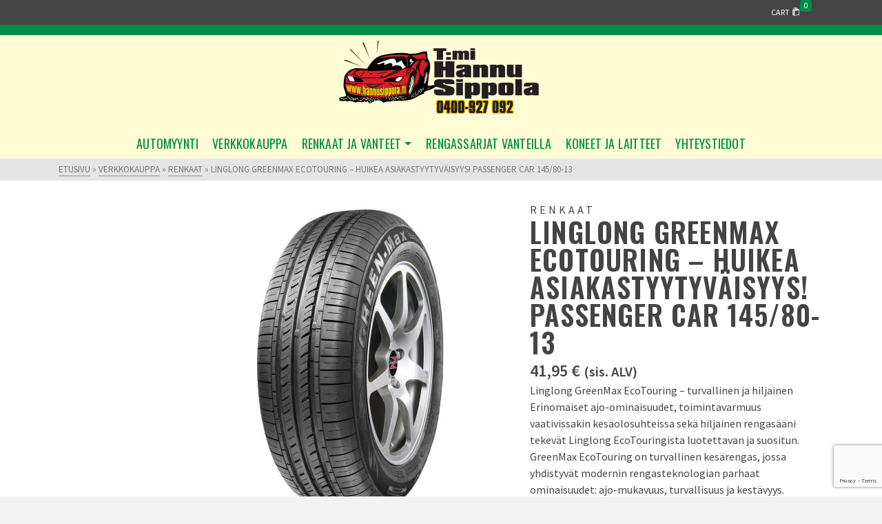

--- FILE ---
content_type: text/html; charset=UTF-8
request_url: https://www.hannusippola.fi/tuote/linglong-greenmax-ecotouring-huikea-asiakastyytyvaisyys-passenger-car-145-80-13/
body_size: 21668
content:
<!DOCTYPE html><html class="no-js" lang="fi" itemtype="https://schema.org/Blog" itemscope><head><meta charset="UTF-8"><link rel="profile" href="https://gmpg.org/xfn/11"><meta name="viewport" content="width=device-width, initial-scale=1.0"><meta http-equiv="X-UA-Compatible" content="IE=edge"> <script>(function(html){html.className = html.className.replace(/\bno-js\b/,'js')})(document.documentElement);</script> <meta name='robots' content='index, follow, max-image-preview:large, max-snippet:-1, max-video-preview:-1' /><link media="all" href="https://www.hannusippola.fi/wphs/wp-content/cache/autoptimize/css/autoptimize_13722913d370ab5d0a10080abec6e587.css" rel="stylesheet"><title>Linglong GreenMax EcoTouring - Huikea asiakastyytyväisyys! Passenger car 145/80-13 - Automyynti T:mi Hannu Sippola</title><link rel="canonical" href="https://www.hannusippola.fi/tuote/linglong-greenmax-ecotouring-huikea-asiakastyytyvaisyys-passenger-car-145-80-13/" /><meta property="og:locale" content="fi_FI" /><meta property="og:type" content="article" /><meta property="og:title" content="Linglong GreenMax EcoTouring - Huikea asiakastyytyväisyys! Passenger car 145/80-13 - Automyynti T:mi Hannu Sippola" /><meta property="og:description" content="Linglong GreenMax EcoTouring – turvallinen ja hiljainen&#013; Erinomaiset ajo-ominaisuudet, toimintavarmuus vaativissakin kesäolosuhteissa sekä hiljainen rengasääni tekevät Linglong EcoTouringista luotettavan ja suositun. GreenMax EcoTouring on turvallinen kesärengas, jossa yhdistyvät modernin rengasteknologian parhaat ominaisuudet: ajo-mukavuus, turvallisuus ja kestävyys. &#013; Linglongilla häikäisevä asiakastyytyväisyys&#013; Linglong-renkaiden asiakastyytyväisyys osoittautuu erinomaiseksi Suomessa toteutetussa mittauksessa. Peräti 66% vastanneista ilmoittaa Linglong-renkaiden ylittäneen odotukset joko selvästi (41% vastanneista) tai hieman (25%). Pettyneitä on vain 3%. &#013;  &#013; Erityisesti renkaissa ylistetään hinta-laatusuhdetta, jonka arvosanojen keskiarvo on 4,5 maksimin ollessa 5. Myös pito kuivalla (4,4 / 5) saa erinomaisen arvosanan. Renkaan muut ominaisuudet saavat kautta linjan erittäin hyvät arviot. Kerran Linglongin ostaneet ostavat Linglongin tulevaisuudessakin. Jopa 86% aikoo pitää Linglongin ostoslistallaan jatkossa joko varmasti (51%) tai todennäköisesti (35%). Vain 2% ilmoittaa pitäytyvänsä tulevaisuudessa muissa merkeissä. &#013; &#013;  &#013; &#013;  &#013;  &#013;  &#013; Alla Linglongin suuressa Suomessa toteutetussa asiakastyytyväisyystutkimuksessa saatuja kommentteja renkaasta:&#013;  &#013; &quot;Kerrassaan käsittämättömät renkaat hintaansa nähden, seuraavat ostan keväällä toiseen autoon. Muita ei tarvitse edes miettiä&quot;&quot;Suorastaan käsittämättömän hyvät, vaikea kuvitella että tulisin enään mihinkään muuhun merkkiin vaihtamaan. &quot;&quot;Hintalaatu suhteeltaan paras rengas tällähetkellä. &quot;&quot;Ei kalpene ns. huippurenkaille lainkaan, ostan ehdottomasti jatkossakin. &quot;&quot;Green Max on oikeasti hintalaatu-suhteeltaan hyvä rengas ns premium merkkien rinnalla mutta yli puolet halvempaan hintaan. Suosittelen vilpittömästi kokeilemaan ja yllättymään! &quot;&quot;Halvalla voi näköjään sittenkin saada hyvää&quot;&quot;Käytän kaikissa autoissani nykyään linglongeja niin kesä kuin talvi renkaina, talvirenkaina ei ihan niin hyvät kun kalliimmat, liikkeellelähdössä jäällä ei nasta pure ihan täydellisesti mutta, kesärenkaana erittäin hyvä. Olen erittäin tyytyväinen hinta/laatusuhteeseen. &quot;&quot;Erittän hyvä rengas varsinkin hinta/laatu suhteeltaan. &quot;&quot;Olen ollut erittäin tyytyväinen renkaisiin, vaikka olinkin ennakkoluuloinen kiinan renkaisiin. &quot;&quot;Hinta-laatusuhde kohdillaan. Mielestäni erinomaiset renkaat hintaansa nähden. Rengasäänet eivät olleet häiritsevät, kuten yleensä edullisissa renkaissa ja pito kuivalla oli hyvä ja märälläkin hyvä. Tulen todennäköisesti ostamaan seuraavatkin kesärenkaani Linglongilta. &quot;&quot;Hyvät ajaa sekä märällä että kuivalla, melutaso kohtuullinen, kulutuskestävyys mielestäni hyvä. &quot;&quot;Hyvät ja Halvat renkaat --kokoja voisi olla vielä enemmän! &quot;&quot;Tuli hankittua 18 tuuman vanteet, ja sattumalta päädyin kokeilumielessä LingLongeihin, kun olivat hinnaltaan selvästi muita valmistajia edullisemmat. Lisäksi päätökseen vaikutti muut julkaistut positiiviset arvostelut kyseistä rengasmekkiä kohtaan. Olen tähän asti ollut erittäin tyytyväinen rengasmeluun, jonka oletin olevan hieman korkeampi 225/45- profiililla. Myös polttoaineen kulutus on säilynyt lähes ennallaan. &quot;&quot;Halusin ostaa edullisen hinnan takia. Ostan toisetkin vastaavat mikäli hinta pysyy edullisena. &quot;&quot;Hyvät renkaat halvalla&quot;&quot;Hauskasta nimestä huolimatta (tai siitä johtuen. . ) hintaansa nähden hyvät renkaat! Suosittelin ystävälleni Linglongeja ja nyt hänelläkin on samanmoiset alla :)&quot;&quot;Huippuhyvät. Hinta - laatu vertailussa parhaat renkaat joita olen käyttänyt. &quot;&quot;Hintaansa nähden erittäin hyvät kesärenkaat! &quot;&quot;Iloinen yllätys ja olen ollut erittäin tyytyväinen&quot;&quot;Halvat ja laadultaan samaa ellei parempaa, kun kovaäänisemmät, kalliimmat ns huippurenkaat&quot;&quot;Hinta kohtaa laadun jopa isommissa kokoluokissa. :)&quot;&quot;Aluksi minulla oli hieman epäilyksiä itselleni täysin tuntemattomasta rengasmerkistä, mutta testien tulosten perusteella päätin ottaa kuitenkin riskin ja yllätyinkin erittäin positiivisesti. Minulla ei ole ollut kesärenkaiden kanssa minkäänlaisia ongelmia missään keliolosuhteissa. Seuraavaksi minun on ostettava nastarenkaat, ja ainoan järkivalinnan tuntuu tarjoavan Linglong. &quot;&quot;Aivan Nokian veroiset&quot;&quot;Olen tosi tyytyväinen. &quot;&quot;Loistava hinta-laatusuhde ja renkaan profiilikin on tehty ihan renkaan näköiseksi. . Kaksi naapuriakin ostanut renkaat jo minun suosituksestani. . &quot;&quot;Hyvät renkaat, ostan toisetkin&quot;&quot;Hyvä hinta/laatusuhde. &quot;&quot;Kiinalaisista renkaista ehdottomasti parhaat mitä tullut vastaan. Pito yllätti odotukset sekä märällä, että kuivalla. Ainoa miinus renkaan hidas ohjautuvuus. Monille olen suositellut ja muutkin olleet tyytyväisiä! &quot;&quot;Hintaansa nähden oikein hyvät. &quot;&quot;Hyvä rengas hyvään hintaan, ei voi valittaa, toimii hyvin ainakin Volvon alla. &quot;&quot;Aivan uskomaton hinta/laatu suhde :D&quot;&quot;Hyvä ja kilpailukykyinen rengas. &quot;&#013; &quot;Huippuhyvä rengas. &quot;  Kausi: summer Tuotenumero: K1458013LINGLONGGRMET&hellip; Lue lisää" /><meta property="og:url" content="https://www.hannusippola.fi/tuote/linglong-greenmax-ecotouring-huikea-asiakastyytyvaisyys-passenger-car-145-80-13/" /><meta property="og:site_name" content="Automyynti T:mi Hannu Sippola" /><meta property="article:modified_time" content="2026-01-25T06:00:09+00:00" /><meta property="og:image" content="https://www.hannusippola.fi/wphs/wp-content/uploads/2024/07/linglong_greenmax_ecotouring.jpg" /><meta property="og:image:width" content="1200" /><meta property="og:image:height" content="1200" /><meta property="og:image:type" content="image/jpeg" /><meta name="twitter:card" content="summary_large_image" /> <script type="application/ld+json" class="yoast-schema-graph">{"@context":"https://schema.org","@graph":[{"@type":"WebPage","@id":"https://www.hannusippola.fi/tuote/linglong-greenmax-ecotouring-huikea-asiakastyytyvaisyys-passenger-car-145-80-13/","url":"https://www.hannusippola.fi/tuote/linglong-greenmax-ecotouring-huikea-asiakastyytyvaisyys-passenger-car-145-80-13/","name":"Linglong GreenMax EcoTouring - Huikea asiakastyytyväisyys! Passenger car 145/80-13 - Automyynti T:mi Hannu Sippola","isPartOf":{"@id":"https://www.hannusippola.fi/#website"},"primaryImageOfPage":{"@id":"https://www.hannusippola.fi/tuote/linglong-greenmax-ecotouring-huikea-asiakastyytyvaisyys-passenger-car-145-80-13/#primaryimage"},"image":{"@id":"https://www.hannusippola.fi/tuote/linglong-greenmax-ecotouring-huikea-asiakastyytyvaisyys-passenger-car-145-80-13/#primaryimage"},"thumbnailUrl":"https://www.hannusippola.fi/wphs/wp-content/uploads/2024/07/linglong_greenmax_ecotouring.jpg","datePublished":"2026-01-25T06:00:07+00:00","dateModified":"2026-01-25T06:00:09+00:00","breadcrumb":{"@id":"https://www.hannusippola.fi/tuote/linglong-greenmax-ecotouring-huikea-asiakastyytyvaisyys-passenger-car-145-80-13/#breadcrumb"},"inLanguage":"fi","potentialAction":[{"@type":"ReadAction","target":["https://www.hannusippola.fi/tuote/linglong-greenmax-ecotouring-huikea-asiakastyytyvaisyys-passenger-car-145-80-13/"]}]},{"@type":"ImageObject","inLanguage":"fi","@id":"https://www.hannusippola.fi/tuote/linglong-greenmax-ecotouring-huikea-asiakastyytyvaisyys-passenger-car-145-80-13/#primaryimage","url":"https://www.hannusippola.fi/wphs/wp-content/uploads/2024/07/linglong_greenmax_ecotouring.jpg","contentUrl":"https://www.hannusippola.fi/wphs/wp-content/uploads/2024/07/linglong_greenmax_ecotouring.jpg","width":1200,"height":1200},{"@type":"BreadcrumbList","@id":"https://www.hannusippola.fi/tuote/linglong-greenmax-ecotouring-huikea-asiakastyytyvaisyys-passenger-car-145-80-13/#breadcrumb","itemListElement":[{"@type":"ListItem","position":1,"name":"Etusivu","item":"https://www.hannusippola.fi/"},{"@type":"ListItem","position":2,"name":"Verkkokauppa","item":"https://www.hannusippola.fi/kauppa/"},{"@type":"ListItem","position":3,"name":"Linglong GreenMax EcoTouring &#8211; Huikea asiakastyytyväisyys! Passenger car 145/80-13"}]},{"@type":"WebSite","@id":"https://www.hannusippola.fi/#website","url":"https://www.hannusippola.fi/","name":"Automyynti T:mi Hannu Sippola","description":"","potentialAction":[{"@type":"SearchAction","target":{"@type":"EntryPoint","urlTemplate":"https://www.hannusippola.fi/?s={search_term_string}"},"query-input":{"@type":"PropertyValueSpecification","valueRequired":true,"valueName":"search_term_string"}}],"inLanguage":"fi"}]}</script> <link rel='dns-prefetch' href='//fonts.googleapis.com' /><link rel="alternate" type="application/rss+xml" title="Automyynti T:mi Hannu Sippola &raquo; syöte" href="https://www.hannusippola.fi/feed/" /><link rel="alternate" type="application/rss+xml" title="Automyynti T:mi Hannu Sippola &raquo; kommenttien syöte" href="https://www.hannusippola.fi/comments/feed/" /><link rel="alternate" type="application/rss+xml" title="Automyynti T:mi Hannu Sippola &raquo; Linglong GreenMax EcoTouring &#8211; Huikea asiakastyytyväisyys! Passenger car 145/80-13 kommenttien syöte" href="https://www.hannusippola.fi/tuote/linglong-greenmax-ecotouring-huikea-asiakastyytyvaisyys-passenger-car-145-80-13/feed/" /><link rel="alternate" title="oEmbed (JSON)" type="application/json+oembed" href="https://www.hannusippola.fi/wp-json/oembed/1.0/embed?url=https%3A%2F%2Fwww.hannusippola.fi%2Ftuote%2Flinglong-greenmax-ecotouring-huikea-asiakastyytyvaisyys-passenger-car-145-80-13%2F" /><link rel="alternate" title="oEmbed (XML)" type="text/xml+oembed" href="https://www.hannusippola.fi/wp-json/oembed/1.0/embed?url=https%3A%2F%2Fwww.hannusippola.fi%2Ftuote%2Flinglong-greenmax-ecotouring-huikea-asiakastyytyvaisyys-passenger-car-145-80-13%2F&#038;format=xml" /><link rel='stylesheet' id='redux-google-fonts-ascend-css' href='https://fonts.googleapis.com/css?family=Source+Sans+Pro%3A200%2C300%2C400%2C600%2C700%2C900%2C200italic%2C300italic%2C400italic%2C600italic%2C700italic%2C900italic%7COswald%3A600%2C400%2C500&#038;subset=latin&#038;ver=6.9' type='text/css' media='all' /><link rel='stylesheet' id='redux-google-fonts-kadence_slider-css' href='https://fonts.googleapis.com/css?family=Raleway%3A800%2C600%2C400%2C300%2C200&#038;ver=6.9' type='text/css' media='all' /> <script type="text/template" id="tmpl-variation-template"><div class="woocommerce-variation-description">{{{ data.variation.variation_description }}}</div>
	<div class="woocommerce-variation-price">{{{ data.variation.price_html }}}</div>
	<div class="woocommerce-variation-availability">{{{ data.variation.availability_html }}}</div></script> <script type="text/template" id="tmpl-unavailable-variation-template"><p role="alert">Pahoittelemme, tämä tuote ei ole saatavilla. Ole hyvä, valitse eri tavalla.</p></script> <script type="text/javascript" src="https://www.hannusippola.fi/wphs/wp-includes/js/jquery/jquery.min.js?ver=3.7.1" id="jquery-core-js"></script> <script type="text/javascript" id="wc-add-to-cart-js-extra">var wc_add_to_cart_params = {"ajax_url":"/wphs/wp-admin/admin-ajax.php","wc_ajax_url":"/?wc-ajax=%%endpoint%%","i18n_view_cart":"N\u00e4yt\u00e4 ostoskori","cart_url":"https://www.hannusippola.fi/ostoskori/","is_cart":"","cart_redirect_after_add":"no"};
//# sourceURL=wc-add-to-cart-js-extra</script> <script type="text/javascript" id="wc-single-product-js-extra">var wc_single_product_params = {"i18n_required_rating_text":"Valitse arvostelu, ole hyv\u00e4.","i18n_rating_options":["1/5 t\u00e4hte\u00e4","2/5 t\u00e4hte\u00e4","3/5 t\u00e4hte\u00e4","4/5 t\u00e4hte\u00e4","5/5 t\u00e4hte\u00e4"],"i18n_product_gallery_trigger_text":"View full-screen image gallery","review_rating_required":"yes","flexslider":{"rtl":false,"animation":"slide","smoothHeight":true,"directionNav":false,"controlNav":"thumbnails","slideshow":false,"animationSpeed":500,"animationLoop":false,"allowOneSlide":false},"zoom_enabled":"","zoom_options":[],"photoswipe_enabled":"","photoswipe_options":{"shareEl":false,"closeOnScroll":false,"history":false,"hideAnimationDuration":0,"showAnimationDuration":0},"flexslider_enabled":""};
//# sourceURL=wc-single-product-js-extra</script> <script type="text/javascript" id="woocommerce-js-extra">var woocommerce_params = {"ajax_url":"/wphs/wp-admin/admin-ajax.php","wc_ajax_url":"/?wc-ajax=%%endpoint%%","i18n_password_show":"N\u00e4yt\u00e4 salasana","i18n_password_hide":"Piilota salasana"};
//# sourceURL=woocommerce-js-extra</script> <script type="text/javascript" id="wp-util-js-extra">var _wpUtilSettings = {"ajax":{"url":"/wphs/wp-admin/admin-ajax.php"}};
//# sourceURL=wp-util-js-extra</script> <link rel="https://api.w.org/" href="https://www.hannusippola.fi/wp-json/" /><link rel="alternate" title="JSON" type="application/json" href="https://www.hannusippola.fi/wp-json/wp/v2/product/33773" /><link rel="EditURI" type="application/rsd+xml" title="RSD" href="https://www.hannusippola.fi/wphs/xmlrpc.php?rsd" /><meta name="generator" content="WordPress 6.9" /><meta name="generator" content="WooCommerce 9.9.5" /><link rel='shortlink' href='https://www.hannusippola.fi/?p=33773' /> <script type="text/javascript">var light_error = "The image could not be loaded.", light_of = "%curr%  /  %total%";</script> <noscript><style>.woocommerce-product-gallery{ opacity: 1 !important; }</style></noscript> <script>window.addEventListener("load",function(){ var c={script:false,link:false}; function ls(s) { if(!['script','link'].includes(s)||c[s]){return;}c[s]=true; var d=document,f=d.getElementsByTagName(s)[0],j=d.createElement(s); if(s==='script'){j.async=true;j.src='https://www.hannusippola.fi/wphs/wp-content/plugins/wp-views/vendor/toolset/blocks/public/js/frontend.js?v=1.6.15';}else{ j.rel='stylesheet';j.href='https://www.hannusippola.fi/wphs/wp-content/plugins/wp-views/vendor/toolset/blocks/public/css/style.css?v=1.6.15';} f.parentNode.insertBefore(j, f); }; function ex(){ls('script');ls('link')} window.addEventListener("scroll", ex, {once: true}); if (('IntersectionObserver' in window) && ('IntersectionObserverEntry' in window) && ('intersectionRatio' in window.IntersectionObserverEntry.prototype)) { var i = 0, fb = document.querySelectorAll("[class^='tb-']"), o = new IntersectionObserver(es => { es.forEach(e => { o.unobserve(e.target); if (e.intersectionRatio > 0) { ex();o.disconnect();}else{ i++;if(fb.length>i){o.observe(fb[i])}} }) }); if (fb.length) { o.observe(fb[i]) } } })</script> <noscript><link rel="stylesheet" href="https://www.hannusippola.fi/wphs/wp-content/plugins/wp-views/vendor/toolset/blocks/public/css/style.css"> </noscript><noscript><style>.lazyload[data-src]{display:none !important;}</style></noscript><link rel="icon" href="https://www.hannusippola.fi/wphs/wp-content/uploads/2017/03/cropped-Favicon-32x32.png" sizes="32x32" /><link rel="icon" href="https://www.hannusippola.fi/wphs/wp-content/uploads/2017/03/cropped-Favicon-192x192.png" sizes="192x192" /><link rel="apple-touch-icon" href="https://www.hannusippola.fi/wphs/wp-content/uploads/2017/03/cropped-Favicon-180x180.png" /><meta name="msapplication-TileImage" content="https://www.hannusippola.fi/wphs/wp-content/uploads/2017/03/cropped-Favicon-270x270.png" /><style type="text/css" title="dynamic-css" class="options-output">.topbarclass{font-size:12px;}.titleclass{background-color:#444;background-size:cover;background-image:url('https://www.hannusippola.fi/wphs/wp-content/uploads/2020/03/Sivun-otsikko.jpg');}.titleclass .top-contain-title{color:#ffffff;}.titleclass .subtitle, .titleclass .page-header-inner #kadbreadcrumbs, .titleclass .page-header-inner #kadbreadcrumbs a{color:#ffffff;}.product_item .product_archive_title{font-family:"Source Sans Pro";text-transform:uppercase;line-height:20px;letter-spacing:1.2px;font-weight:600;font-style:normal;color:#444444;font-size:15px;}.headerclass, .mobile-headerclass, .kad-fixed-vertical-background-area{background-color:#fffcd5;background-repeat:repeat-x;background-position:center top;background-image:url('https://www.hannusippola.fi/wphs/wp-content/uploads/2017/03/header_top.png');}h1, .h1class{font-family:Oswald;line-height:40px;letter-spacing:1.2px;font-weight:600;font-style:normal;color:#444444;font-size:40px;}h2, .h2class{font-family:Oswald;line-height:40px;letter-spacing:1.2px;font-weight:400;font-style:normal;color:#444444;font-size:32px;}h3{font-family:Oswald;line-height:40px;letter-spacing:1.2px;font-weight:500;font-style:normal;color:#444444;font-size:28px;}h4{font-family:Oswald;line-height:40px;letter-spacing:1.2px;font-weight:400;font-style:normal;color:#cc1818;font-size:24px;}h5{font-family:Oswald;line-height:30px;letter-spacing:1.2px;font-weight:400;font-style:normal;color:#333333;font-size:20px;}.titleclass .subtitle{font-family:Oswald;letter-spacing:1.2px;font-weight:400;font-style:normal;}body{font-family:"Source Sans Pro";line-height:24px;letter-spacing:0px;font-weight:400;font-style:normal;color:#444;font-size:16px;}.nav-main ul.sf-menu > li > a, .kad-header-menu-inner .kt-header-extras ul.sf-menu > li > a, .kad-header-menu-inner .kt-header-extras .kt-extras-label [class*="kt-icon-"], .kt-header-extras .sf-vertical > li > a{font-family:Oswald;line-height:24px;letter-spacing:.2px;font-weight:400;font-style:normal;color:#008d48;font-size:18px;}.nav-main ul.sf-menu > li > a:hover, .nav-main ul.sf-menu > li.sfHover > a, .kt-header-extras .sf-vertical > li > a:hover{color:#000000;}button.mobile-navigation-toggle:hover .kt-mnt span{background:#000000;}.nav-main ul.sf-menu > li.current-menu-item > a{color:#000000;}.second-navclass{background-color:#fffcd5;}.second-navclass .sf-menu > li > a{font-family:Oswald;line-height:24px;letter-spacing:.2px;font-weight:400;font-style:normal;color:#008d48;font-size:16px;}.second-navclass ul.sf-menu > li > a:hover, .second-navclass ul.sf-menu > li.sfHover > a, body.trans-header #wrapper .second-navclass ul.sf-menu > li > a:hover, body.trans-header #wrapper .second-navclass ul.sf-menu > li.sfHover > a{color:#000000;}.nav-main ul.sf-menu ul, .nav-main ul.sf-menu ul a, .second-navclass ul.sf-menu ul a,  .kad-header-menu-inner .kt-header-extras ul.sf-menu ul, .kad-relative-vertical-content .kt-header-extras ul.sf-menu ul,.second-navclass .sf-menu > li.kt-lgmenu > ul, .nav-main .sf-menu > li.kt-lgmenu > ul{background:#fffcd5;}.nav-main ul.sf-menu ul, .second-navclass ul.sf-menu ul,  .kad-header-menu-inner .kt-header-extras ul.sf-menu ul,.kad-relative-vertical-content .kt-header-extras ul.sf-menu ul, .kad-relative-vertical-content .nav-main .sf-vertical ul{border-color:#008d48;}.nav-main .sf-menu.sf-menu-normal > li > ul:before, .second-navclass .sf-menu.sf-menu-normal > li > ul:before,  .kad-header-menu-inner .kt-header-extras ul.sf-menu > li > ul:before {border-bottom-color:#008d48;}.nav-main ul.sf-menu ul a, .second-navclass ul.sf-menu ul a, .kad-header-menu-inner .kt-header-extras .kt-woo-account-nav a, .kad-relative-vertical-content .kt-header-extras .kt-woo-account-nav a, .kt-header-extras p.woocommerce-mini-cart__empty-message{line-height:24px;letter-spacing:.2px;color:#008d48;font-size:16px;}.nav-main ul.sf-menu ul a:hover, .nav-main ul.sf-menu > li:not(.kt-lgmenu) ul li.sfHover > a, .nav-main ul.sf-menu ul li.current-menu-item > a, .second-navclass ul.sf-menu ul a:hover, .second-navclass ul.sf-menu li:not(.kt-lgmenu) ul li.sfHover > a, .second-navclass ul.sf-menu ul li.current-menu-item > a, .kad-header-menu-inner .kt-header-extras .kt-woo-account-nav a:hover, body.woocommerce-account .kad-header-menu-inner .kt-header-extras .kt-woo-account-nav li.is-active a, .kad-relative-vertical-content  .kt-header-extras .kt-woo-account-nav a:hover, body.woocommerce-account .kad-relative-vertical-content  .kt-header-extras .kt-woo-account-nav li.is-active a{color:#000000;}.nav-main ul.sf-menu ul a:hover, .nav-main ul.sf-menu > li:not(.kt-lgmenu) ul li.sfHover > a, .nav-main ul.sf-menu ul li.current-menu-item > a, .second-navclass ul.sf-menu ul a:hover, .second-navclass ul.sf-menu > li:not(.kt-lgmenu) ul li.sfHover > a, .second-navclass ul.sf-menu ul li.current-menu-item > a, .kad-header-menu-inner .kt-header-extras .kt-woo-account-nav a:hover, body.woocommerce-account .kad-header-menu-inner .kt-header-extras .kt-woo-account-nav li.is-active a, .kad-relative-vertical-content  .kt-header-extras .kt-woo-account-nav a:hover, body.woocommerce-account .kad-relative-vertical-content  .kt-header-extras .kt-woo-account-nav li.is-active a{background:#fffcd5;}.mfp-slide #kt-mobile-menu, .mfp-slide #kt-mobile-cart, .mfp-slide #kt-mobile-account{background-color:#fffcd5;}.kad-mobile-nav li a, .kad-mobile-nav li,.kt-mobile-menu form.search-form input[type="search"].search-field, .kt-mobile-menu form.search-form .search-submit,.mfp-slide #kt-mobile-account, .mfp-slide #kt-mobile-cart{font-family:Oswald;line-height:20px;letter-spacing:.2px;font-weight:400;font-style:normal;color:#008d48;font-size:16px;}.kad-mobile-nav li a{border-color:#5e5e5e;}.kad-mobile-nav li a:hover, .kad-mobile-nav li.current-menu-item > a{color:#000000;}</style></head><body data-rsssl=1 class="wp-singular product-template-default single single-product postid-33773 wp-embed-responsive wp-theme-ascend_premium theme-ascend_premium woocommerce woocommerce-page woocommerce-no-js kad-header-position-above kt-showsub-indicator kt-use-select2 kt-topbar-enabled  body-style-normal none-trans-header not_ie kt-product-style-large-image"><div id="wrapper" class="container"><header id="kad-header-menu" class="headerclass-outer kt-header-position-above kt-header-layout-below-lg clearfix" data-sticky="none" data-shrink="0" data-start-height="150" data-shrink-height="100"><div class="outside-top-headerclass"><div class="kad-header-topbar-primary-outer"><div id="topbar" class="topbarclass"><div class="container kad-topbar-height topbar-flex"><div class="kt-topbar-left"></div><div class="kt-topbar-right"><div class="kad-topbar-flex-item kad-topbar-cart kt-header-extras kad-topbar-item-right"><ul class="sf-menu sf-menu-normal"><li class="menu-cart-icon-kt sf-dropdown"> <a class="menu-cart-btn" href="https://www.hannusippola.fi/ostoskori/"><div class="kt-top-extras-label"> <span class="cart-extras-title">Cart</span> <i class="kt-icon-bag"></i> <span class="kt-cart-total">0</span></div> </a><ul id="topbar-kad-head-cart-popup" class="sf-dropdown-menu kad-head-cart-popup"><li class="kt-mini-cart-refreash"><p class="woocommerce-mini-cart__empty-message">Ostoskori on tyhjä.</p></li></ul></li></ul></div></div></div></div><div class="outside-headerclass"><div class="kad-header-menu-outer headerclass"><div class="kad-header-menu-inner container"><div class="kad-header-flex kad-header-height"><div class="kad-left-header kt-header-flex-item header-sidewidth"><div class="kt-header-extras clearfix"><ul class="sf-menu sf-menu-normal "></ul></div></div><div class="kad-center-header kt-header-flex-item header-logo-width"><div id="logo" class="logocase kad-header-height"><a class="brand logofont" href="https://www.hannusippola.fi/"><noscript><img src="https://www.hannusippola.fi/wphs/wp-content/uploads/2017/03/Hannu-Sippola-logo-300x112.png" width="300" height="112" srcset="https://www.hannusippola.fi/wphs/wp-content/uploads/2017/03/Hannu-Sippola-logo-300x112.png 300w, https://www.hannusippola.fi/wphs/wp-content/uploads/2017/03/Hannu-Sippola-logo-768x287.png 768w, https://www.hannusippola.fi/wphs/wp-content/uploads/2017/03/Hannu-Sippola-logo-600x224.png 600w, https://www.hannusippola.fi/wphs/wp-content/uploads/2017/03/Hannu-Sippola-logo-596x222.png 596w, https://www.hannusippola.fi/wphs/wp-content/uploads/2017/03/Hannu-Sippola-logo-298x111.png 298w, https://www.hannusippola.fi/wphs/wp-content/uploads/2017/03/Hannu-Sippola-logo.png 1000w" sizes="(max-width: 300px) 100vw, 300px" class="ascend-logo" style="max-height:112px" alt="Automyynti T:mi Hannu Sippola"></noscript><img src='data:image/svg+xml,%3Csvg%20xmlns=%22http://www.w3.org/2000/svg%22%20viewBox=%220%200%20300%20112%22%3E%3C/svg%3E' data-src="https://www.hannusippola.fi/wphs/wp-content/uploads/2017/03/Hannu-Sippola-logo-300x112.png" width="300" height="112" data-srcset="https://www.hannusippola.fi/wphs/wp-content/uploads/2017/03/Hannu-Sippola-logo-300x112.png 300w, https://www.hannusippola.fi/wphs/wp-content/uploads/2017/03/Hannu-Sippola-logo-768x287.png 768w, https://www.hannusippola.fi/wphs/wp-content/uploads/2017/03/Hannu-Sippola-logo-600x224.png 600w, https://www.hannusippola.fi/wphs/wp-content/uploads/2017/03/Hannu-Sippola-logo-596x222.png 596w, https://www.hannusippola.fi/wphs/wp-content/uploads/2017/03/Hannu-Sippola-logo-298x111.png 298w, https://www.hannusippola.fi/wphs/wp-content/uploads/2017/03/Hannu-Sippola-logo.png 1000w" data-sizes="(max-width: 300px) 100vw, 300px" class="lazyload ascend-logo" style="max-height:112px" alt="Automyynti T:mi Hannu Sippola"></a></div></div><div class="kad-right-header kt-header-flex-item header-sidewidth"><div class="kt-header-extras clearfix"><ul class="sf-menu sf-menu-normal "></ul></div></div></div><div class="menu_below_container"><div class="kad-below-header kt-header-flex-item"><nav class="nav-main clearfix"><ul id="menu-main" class="sf-menu sf-menu-normal"><li class="menu-item menu-item-type-post_type menu-item-object-page menu-item-16"><a href="https://www.hannusippola.fi/automyynti/">Automyynti</a></li><li class="menu-item menu-item-type-post_type menu-item-object-page current_page_parent menu-item-9743"><a href="https://www.hannusippola.fi/kauppa/">Verkkokauppa</a></li><li class="menu-item menu-item-type-post_type menu-item-object-page menu-item-has-children menu-item-15 sf-dropdown"><a href="https://www.hannusippola.fi/renkaat-ja-vanteet/">Renkaat ja vanteet</a><ul class="sub-menu sf-dropdown-menu dropdown"><li class="menu-item menu-item-type-post_type menu-item-object-page menu-item-142"><a href="https://www.hannusippola.fi/renkaat-ja-vanteet/renkaat/">Renkaat</a></li><li class="menu-item menu-item-type-post_type menu-item-object-page menu-item-141"><a href="https://www.hannusippola.fi/renkaat-ja-vanteet/vanteet/">Vanteet</a></li></ul></li><li class="menu-item menu-item-type-post_type menu-item-object-page menu-item-3053"><a href="https://www.hannusippola.fi/rengassarjat/">Rengassarjat vanteilla</a></li><li class="menu-item menu-item-type-post_type menu-item-object-page menu-item-88"><a href="https://www.hannusippola.fi/koneet-ja-laitteet/">Koneet ja laitteet</a></li><li class="menu-item menu-item-type-post_type menu-item-object-page menu-item-14"><a href="https://www.hannusippola.fi/yhteystiedot/">Yhteystiedot</a></li></ul></nav></div></div></div></div></div></div></div></header><div id="kad-mobile-banner" class="banner mobile-headerclass" data-mobile-header-sticky="0"><div class="container mobile-header-container kad-mobile-header-height"><div id="mobile-logo" class="logocase kad-mobile-header-height kad-mobile-logo-left"><a class="brand logofont" href="https://www.hannusippola.fi/"><noscript><img src="https://www.hannusippola.fi/wphs/wp-content/uploads/2017/03/Hannu-Sippola-logo-298x111.png" width="298" height="111" srcset="https://www.hannusippola.fi/wphs/wp-content/uploads/2017/03/Hannu-Sippola-logo-298x111.png 298w, https://www.hannusippola.fi/wphs/wp-content/uploads/2017/03/Hannu-Sippola-logo-300x112.png 300w, https://www.hannusippola.fi/wphs/wp-content/uploads/2017/03/Hannu-Sippola-logo-768x287.png 768w, https://www.hannusippola.fi/wphs/wp-content/uploads/2017/03/Hannu-Sippola-logo-600x224.png 600w, https://www.hannusippola.fi/wphs/wp-content/uploads/2017/03/Hannu-Sippola-logo-596x222.png 596w, https://www.hannusippola.fi/wphs/wp-content/uploads/2017/03/Hannu-Sippola-logo.png 1000w" sizes="(max-width: 298px) 100vw, 298px" class="ascend-mobile-logo" alt="Automyynti T:mi Hannu Sippola" ></noscript><img src='data:image/svg+xml,%3Csvg%20xmlns=%22http://www.w3.org/2000/svg%22%20viewBox=%220%200%20298%20111%22%3E%3C/svg%3E' data-src="https://www.hannusippola.fi/wphs/wp-content/uploads/2017/03/Hannu-Sippola-logo-298x111.png" width="298" height="111" data-srcset="https://www.hannusippola.fi/wphs/wp-content/uploads/2017/03/Hannu-Sippola-logo-298x111.png 298w, https://www.hannusippola.fi/wphs/wp-content/uploads/2017/03/Hannu-Sippola-logo-300x112.png 300w, https://www.hannusippola.fi/wphs/wp-content/uploads/2017/03/Hannu-Sippola-logo-768x287.png 768w, https://www.hannusippola.fi/wphs/wp-content/uploads/2017/03/Hannu-Sippola-logo-600x224.png 600w, https://www.hannusippola.fi/wphs/wp-content/uploads/2017/03/Hannu-Sippola-logo-596x222.png 596w, https://www.hannusippola.fi/wphs/wp-content/uploads/2017/03/Hannu-Sippola-logo.png 1000w" data-sizes="(max-width: 298px) 100vw, 298px" class="lazyload ascend-mobile-logo" alt="Automyynti T:mi Hannu Sippola" ></a></div><div class="kad-mobile-menu-flex-item kad-mobile-header-height kt-mobile-header-toggle kad-mobile-menu-right"> <button class="mobile-navigation-toggle kt-sldr-pop-modal" rel="nofollow" aria-label="Navigation" data-mfp-src="#kt-mobile-menu" data-pop-sldr-direction="right" data-pop-sldr-class="sldr-menu-animi"> <span class="kt-mnt"> <span></span> <span></span> <span></span> </span> </button></div></div></div><div id="inner-wrap" class="wrap clearfix contentclass hfeed" role="document"><div class="kt_bc_nomargin"><div id="kadbreadcrumbs" class="color_gray"><div class="kt-breadcrumb-container container"><span><a href="https://www.hannusippola.fi/" class="kad-bc-home"><span>Etusivu</span></a></span> <span class="bc-delimiter">&raquo;</span> <span><a href="https://www.hannusippola.fi/kauppa/"><span>Verkkokauppa</span></a></span> <span class="bc-delimiter">&raquo;</span> <span><a href="https://www.hannusippola.fi/tuote-osasto/renkaat/"><span>renkaat</span></a></span> <span class="bc-delimiter">&raquo;</span> <span class="kad-breadcurrent">Linglong GreenMax EcoTouring &#8211; Huikea asiakastyytyväisyys! Passenger car 145/80-13</span></div></div></div><div id="content" class="container"><div class="row"><div class="main col-md-12 kt-nosidebar clearfix" role="main"><div class="woocommerce-notices-wrapper"></div><div id="product-33773" class="kt-product-no-thumbnail-images product type-product post-33773 status-publish first instock product_cat-renkaat has-post-thumbnail taxable shipping-taxable purchasable product-type-simple"><div class="row single-product-row clearfix"><div class="col-lg-4 col-md-5 col-sm-4 product-img-case"><div class="ksk-gallery kad-light-gallery kt-layout-above kt-md-layout-above kt-sm-layout-above woocommerce-product-gallery woocommerce-product-gallery--with-images images"><div class="product_image" style="max-width:465px;"><div id="pg-main-33773" class="kadence-product-gallery-main kadence-ga-splide-init kb-splide splide kt-carousel-arrowstyle-blackonlight" style="" data-speed="7000" data-animation-speed="500" data-product-id="33773" data-vlayout="false"  data-animation="false" data-auto="false" data-auto-height="false" data-arrows="false" data-pagination="true" data-gallery-items="1" data-zoom-type="window" data-visible-captions="false" data-zoom-active="false" data-thumb-show="6" data-md-thumb-show="6" data-sm-thumb-show="6" data-thumbcol="1" data-sm-thumbcol="1" data-layout="above" data-md-layout="above" data-sm-layout="above" data-thumb-width="20" data-md-thumb-width="20" data-sm-thumb-width="20" data-thumb-gap="4" data-md-thumb-gap="4" data-sm-thumb-gap="4" data-thumb-center="false" data-thumb-hover="false"><div class="splide__track"><ul class="splide__list"><li class="splide__slide woo-main-slide"><a href="https://www.hannusippola.fi/wphs/wp-content/uploads/2024/07/linglong_greenmax_ecotouring.jpg"  data-rel="lightbox" itemprop="image" class="woocommerce-main-image zoom kt-image-slide kt-no-lightbox" data-description="" title="linglong_greenmax_ecotouring"><img width="465" style="width: 465px" data-thumb="https://www.hannusippola.fi/wphs/wp-content/uploads/2024/07/linglong_greenmax_ecotouring-77x77.jpg" class="attachment-shop-single skip-lazy" data-caption="" title="linglong_greenmax_ecotouring" data-zoom-image="https://www.hannusippola.fi/wphs/wp-content/uploads/2024/07/linglong_greenmax_ecotouring.jpg" height="465" src="https://www.hannusippola.fi/wphs/wp-content/uploads/2024/07/linglong_greenmax_ecotouring-465x465.jpg" alt="linglong_greenmax_ecotouring" srcset="https://www.hannusippola.fi/wphs/wp-content/uploads/2024/07/linglong_greenmax_ecotouring-465x465.jpg 465w, https://www.hannusippola.fi/wphs/wp-content/uploads/2024/07/linglong_greenmax_ecotouring-300x300.jpg 300w, https://www.hannusippola.fi/wphs/wp-content/uploads/2024/07/linglong_greenmax_ecotouring-1024x1024.jpg 1024w, https://www.hannusippola.fi/wphs/wp-content/uploads/2024/07/linglong_greenmax_ecotouring-150x150.jpg 150w, https://www.hannusippola.fi/wphs/wp-content/uploads/2024/07/linglong_greenmax_ecotouring-768x768.jpg 768w, https://www.hannusippola.fi/wphs/wp-content/uploads/2024/07/linglong_greenmax_ecotouring-100x100.jpg 100w, https://www.hannusippola.fi/wphs/wp-content/uploads/2024/07/linglong_greenmax_ecotouring-930x930.jpg 930w, https://www.hannusippola.fi/wphs/wp-content/uploads/2024/07/linglong_greenmax_ecotouring-154x154.jpg 154w, https://www.hannusippola.fi/wphs/wp-content/uploads/2024/07/linglong_greenmax_ecotouring-77x77.jpg 77w, https://www.hannusippola.fi/wphs/wp-content/uploads/2024/07/linglong_greenmax_ecotouring-840x840.jpg 840w, https://www.hannusippola.fi/wphs/wp-content/uploads/2024/07/linglong_greenmax_ecotouring-420x420.jpg 420w, https://www.hannusippola.fi/wphs/wp-content/uploads/2024/07/linglong_greenmax_ecotouring.jpg 1200w" sizes="(max-width: 465px) 100vw, 465px" /></a></li></ul></div></div></div></div></div><div class="col-lg-8 col-md-7 col-sm-8 product-summary-case"><div class="summary entry-summary"><div class="product_title_cat">renkaat</div><h1 class="product_title entry-title">Linglong GreenMax EcoTouring &#8211; Huikea asiakastyytyväisyys! Passenger car 145/80-13</h1><p class="price"><span class="woocommerce-Price-amount amount"><bdi>41,95&nbsp;<span class="woocommerce-Price-currencySymbol">&euro;</span></bdi></span> <small class="woocommerce-price-suffix">(sis. ALV)</small></p><div class="woocommerce-product-details__short-description"><p>Linglong GreenMax EcoTouring – turvallinen ja hiljainen&#13;<br /> Erinomaiset ajo-ominaisuudet, toimintavarmuus vaativissakin kesäolosuhteissa sekä hiljainen rengasääni tekevät Linglong EcoTouringista luotettavan ja suositun.  GreenMax EcoTouring on turvallinen kesärengas, jossa yhdistyvät modernin rengasteknologian parhaat ominaisuudet: ajo-mukavuus, turvallisuus ja kestävyys. &#13;<br /> Linglongilla häikäisevä asiakastyytyväisyys&#13;<br /> Linglong-renkaiden asiakastyytyväisyys osoittautuu erinomaiseksi Suomessa toteutetussa mittauksessa.  Peräti 66% vastanneista ilmoittaa Linglong-renkaiden ylittäneen odotukset joko selvästi (41% vastanneista) tai hieman (25%).  Pettyneitä on vain 3%. &#13;<br />  &#13;<br /> Erityisesti renkaissa ylistetään hinta-laatusuhdetta, jonka arvosanojen keskiarvo on 4,5 maksimin ollessa 5.  Myös pito kuivalla (4,4 / 5) saa erinomaisen arvosanan. Renkaan muut ominaisuudet saavat kautta linjan erittäin hyvät arviot.  Kerran Linglongin ostaneet ostavat Linglongin tulevaisuudessakin.  Jopa 86% aikoo pitää Linglongin ostoslistallaan jatkossa joko varmasti (51%) tai todennäköisesti (35%).  Vain 2% ilmoittaa pitäytyvänsä tulevaisuudessa muissa merkeissä. &#13;<br /> &#13;<br />  &#13;<br /> &#13;<br />  &#13;<br />  &#13;<br />  &#13;<br /> Alla Linglongin suuressa Suomessa toteutetussa asiakastyytyväisyystutkimuksessa saatuja kommentteja renkaasta:&#13;<br />  &#13;<br /> &#8221;Kerrassaan käsittämättömät renkaat hintaansa nähden, seuraavat ostan keväällä toiseen autoon.  Muita ei tarvitse edes miettiä&#8221;&#8221;Suorastaan käsittämättömän hyvät, vaikea kuvitella että tulisin enään mihinkään muuhun merkkiin vaihtamaan. &#8221;&#8221;Hintalaatu suhteeltaan paras rengas tällähetkellä. &#8221;&#8221;Ei kalpene ns.  huippurenkaille lainkaan, ostan ehdottomasti jatkossakin. &#8221;&#8221;Green Max on oikeasti hintalaatu-suhteeltaan hyvä rengas ns premium merkkien rinnalla mutta yli puolet halvempaan hintaan.  Suosittelen vilpittömästi kokeilemaan ja yllättymään! &#8221;&#8221;Halvalla voi näköjään sittenkin saada hyvää&#8221;&#8221;Käytän kaikissa autoissani nykyään linglongeja niin kesä kuin talvi renkaina, talvirenkaina ei ihan niin hyvät kun kalliimmat, liikkeellelähdössä jäällä ei nasta pure ihan täydellisesti mutta, kesärenkaana erittäin hyvä.  Olen erittäin tyytyväinen hinta/laatusuhteeseen. &#8221;&#8221;Erittän hyvä rengas varsinkin hinta/laatu suhteeltaan. &#8221;&#8221;Olen ollut erittäin tyytyväinen renkaisiin, vaikka olinkin ennakkoluuloinen kiinan renkaisiin. &#8221;&#8221;Hinta-laatusuhde kohdillaan.  Mielestäni erinomaiset renkaat hintaansa nähden.  Rengasäänet eivät olleet häiritsevät, kuten yleensä edullisissa renkaissa ja pito kuivalla oli hyvä ja märälläkin hyvä.  Tulen todennäköisesti ostamaan seuraavatkin kesärenkaani Linglongilta. &#8221;&#8221;Hyvät ajaa sekä märällä että kuivalla, melutaso kohtuullinen, kulutuskestävyys mielestäni hyvä. &#8221;&#8221;Hyvät ja Halvat renkaat &#8211;kokoja voisi olla vielä enemmän! &#8221;&#8221;Tuli hankittua 18 tuuman vanteet, ja sattumalta päädyin kokeilumielessä LingLongeihin, kun olivat hinnaltaan selvästi muita valmistajia edullisemmat.  Lisäksi päätökseen vaikutti muut julkaistut positiiviset arvostelut kyseistä rengasmekkiä kohtaan.  Olen tähän asti ollut erittäin tyytyväinen rengasmeluun, jonka oletin olevan hieman korkeampi 225/45- profiililla.  Myös polttoaineen kulutus on säilynyt lähes ennallaan. &#8221;&#8221;Halusin ostaa edullisen hinnan takia.  Ostan toisetkin vastaavat mikäli hinta pysyy edullisena. &#8221;&#8221;Hyvät renkaat halvalla&#8221;&#8221;Hauskasta nimestä huolimatta (tai siitä johtuen. . ) hintaansa nähden hyvät renkaat!  Suosittelin ystävälleni Linglongeja ja nyt hänelläkin on samanmoiset alla :)&#8221;&#8221;Huippuhyvät.  Hinta &#8211; laatu vertailussa parhaat renkaat joita olen käyttänyt. &#8221;&#8221;Hintaansa nähden erittäin hyvät kesärenkaat! &#8221;&#8221;Iloinen yllätys ja olen ollut erittäin tyytyväinen&#8221;&#8221;Halvat ja laadultaan samaa ellei parempaa, kun kovaäänisemmät, kalliimmat ns huippurenkaat&#8221;&#8221;Hinta kohtaa laadun jopa isommissa kokoluokissa.  :)&#8221;&#8221;Aluksi minulla oli hieman epäilyksiä itselleni täysin tuntemattomasta rengasmerkistä, mutta testien tulosten perusteella päätin ottaa kuitenkin riskin ja yllätyinkin erittäin positiivisesti.  Minulla ei ole ollut kesärenkaiden kanssa minkäänlaisia ongelmia missään keliolosuhteissa.  Seuraavaksi minun on ostettava nastarenkaat, ja ainoan järkivalinnan tuntuu tarjoavan Linglong. &#8221;&#8221;Aivan Nokian veroiset&#8221;&#8221;Olen tosi tyytyväinen. &#8221;&#8221;Loistava hinta-laatusuhde ja renkaan profiilikin on tehty ihan renkaan näköiseksi. .  Kaksi naapuriakin ostanut renkaat jo minun suosituksestani. . &#8221;&#8221;Hyvät renkaat, ostan toisetkin&#8221;&#8221;Hyvä hinta/laatusuhde. &#8221;&#8221;Kiinalaisista renkaista ehdottomasti parhaat mitä tullut vastaan.  Pito yllätti odotukset sekä märällä, että kuivalla.  Ainoa miinus renkaan hidas ohjautuvuus.  Monille olen suositellut ja muutkin olleet tyytyväisiä! &#8221;&#8221;Hintaansa nähden oikein hyvät. &#8221;&#8221;Hyvä rengas hyvään hintaan, ei voi valittaa, toimii hyvin ainakin Volvon alla. &#8221;&#8221;Aivan uskomaton hinta/laatu suhde :D&#8221;&#8221;Hyvä ja kilpailukykyinen rengas. &#8221;&#13;<br /> &#8221;Huippuhyvä rengas. &#8221;  <br /> Kausi: summer <br />Tuotenumero: K1458013LINGLONGGRMET</p></div><p class="stock in-stock">20 varastossa</p><form class="cart" action="https://www.hannusippola.fi/tuote/linglong-greenmax-ecotouring-huikea-asiakastyytyvaisyys-passenger-car-145-80-13/" method="post" enctype='multipart/form-data'><div class="quantity"> <label class="screen-reader-text" for="quantity_697688a9cd443">Linglong GreenMax EcoTouring - Huikea asiakastyytyväisyys! Passenger car 145/80-13 määrä</label> <input
 type="number"
 id="quantity_697688a9cd443"
 class="input-text qty text"
 name="quantity"
 value="1"
 aria-label="Tuotemäärä"
 min="1"
 max="20"
 step="1"
 placeholder=""
 inputmode="numeric"
 autocomplete="off"
 /></div> <button type="submit" name="add-to-cart" value="33773" class="single_add_to_cart_button button alt">Lisää ostoskoriin</button></form><div class="product_meta"> <span class="sku_wrapper">Tuotetunnus (SKU): <span class="sku">83001</span></span> <span class="posted_in">Osasto: <a href="https://www.hannusippola.fi/tuote-osasto/renkaat/" rel="tag">renkaat</a></span></div></div></div></div><div class="woocommerce-tabs wc-tabs-wrapper"><ul class="tabs wc-tabs" role="tablist"><li role="presentation" class="additional_information_tab" id="tab-title-additional_information"> <a href="#tab-additional_information" role="tab" aria-controls="tab-additional_information"> Lisätiedot </a></li></ul><div class="woocommerce-Tabs-panel woocommerce-Tabs-panel--additional_information panel entry-content wc-tab" id="tab-additional_information" role="tabpanel" aria-labelledby="tab-title-additional_information"><h2>Lisätiedot</h2><table class="woocommerce-product-attributes shop_attributes" aria-label="Product Details"><tr class="woocommerce-product-attributes-item woocommerce-product-attributes-item--attribute_pa_rengasmerkki"><th class="woocommerce-product-attributes-item__label" scope="row">Rengasmerkki</th><td class="woocommerce-product-attributes-item__value"><p>Linglong</p></td></tr><tr class="woocommerce-product-attributes-item woocommerce-product-attributes-item--attribute_pa_rengaskoko"><th class="woocommerce-product-attributes-item__label" scope="row">Rengaskoko</th><td class="woocommerce-product-attributes-item__value"><p>145/80-13</p></td></tr><tr class="woocommerce-product-attributes-item woocommerce-product-attributes-item--attribute_pa_kausi"><th class="woocommerce-product-attributes-item__label" scope="row">Kausi</th><td class="woocommerce-product-attributes-item__value"><p>summer</p></td></tr><tr class="woocommerce-product-attributes-item woocommerce-product-attributes-item--attribute_pa_nopeusluokka"><th class="woocommerce-product-attributes-item__label" scope="row">Nopeusluokka</th><td class="woocommerce-product-attributes-item__value"><p>T</p></td></tr><tr class="woocommerce-product-attributes-item woocommerce-product-attributes-item--attribute_pa_kantavuus"><th class="woocommerce-product-attributes-item__label" scope="row">Kantavuus</th><td class="woocommerce-product-attributes-item__value"><p>75</p></td></tr><tr class="woocommerce-product-attributes-item woocommerce-product-attributes-item--attribute_pa_eu-merkinta"><th class="woocommerce-product-attributes-item__label" scope="row">EU merkintä</th><td class="woocommerce-product-attributes-item__value"><p>Vierintävastus: E Märkäpito: C Äänitaso: 70 Db</p></td></tr></table></div></div><section class="related products carousel_outerrim"><h3 class="kt-title"><span>Related Products</span></h3><div class="related-carouselcontainer row-margin-small"><div id="related-product-carousel" class="products slick-slider product_related_carousel kt-slickslider kt-content-carousel loading clearfix" data-slider-fade="false" data-slider-type="content-carousel" data-slider-anim-speed="400" data-slider-scroll="1" data-slider-auto="true" data-slider-speed="9000" data-slider-xxl="4" data-slider-xl="4" data-slider-md="4" data-slider-sm="3" data-slider-xs="2" data-slider-ss="2"><li class="kt-product-no-thumbnail-images product type-product post-34851 status-publish instock product_cat-renkaat has-post-thumbnail taxable shipping-taxable purchasable product-type-simple col-xxl-2 col-xl-25 col-md-3 col-sm-4 col-xs-6 col-ss-6 renkaat kad_product"><div class="grid_item product_item clearfix kt_item_fade_in"><a href="https://www.hannusippola.fi/tuote/goodride-premium-grip-sa37-testivoittaja-passenger-car-235-55-20/" class="product_item_link product_img_link"><div class="kad-woo-image-size"><img width="300" height="300" src="[data-uri]" class="attachment-woocommerce_thumbnail size-woocommerce_thumbnail lazyload" alt="Goodride Premium Grip SA37 Testivoittaja! Passenger car 235/55-20" decoding="async" fetchpriority="high"   data-src="https://www.hannusippola.fi/wphs/wp-content/uploads/2024/11/Goodride_SA37-300x300.jpg" data-srcset="https://www.hannusippola.fi/wphs/wp-content/uploads/2024/11/Goodride_SA37-300x300.jpg 300w, https://www.hannusippola.fi/wphs/wp-content/uploads/2024/11/Goodride_SA37-150x150.jpg 150w, https://www.hannusippola.fi/wphs/wp-content/uploads/2024/11/Goodride_SA37-465x465.jpg 465w, https://www.hannusippola.fi/wphs/wp-content/uploads/2024/11/Goodride_SA37-100x100.jpg 100w, https://www.hannusippola.fi/wphs/wp-content/uploads/2024/11/Goodride_SA37-154x154.jpg 154w, https://www.hannusippola.fi/wphs/wp-content/uploads/2024/11/Goodride_SA37-77x77.jpg 77w, https://www.hannusippola.fi/wphs/wp-content/uploads/2024/11/Goodride_SA37-420x420.jpg 420w, https://www.hannusippola.fi/wphs/wp-content/uploads/2024/11/Goodride_SA37.jpg 600w" data-sizes="auto" data-eio-rwidth="300" data-eio-rheight="300" /><noscript><img width="300" height="300" src="https://www.hannusippola.fi/wphs/wp-content/uploads/2024/11/Goodride_SA37-300x300.jpg" class="attachment-woocommerce_thumbnail size-woocommerce_thumbnail" alt="Goodride Premium Grip SA37 Testivoittaja! Passenger car 235/55-20" decoding="async" fetchpriority="high" srcset="https://www.hannusippola.fi/wphs/wp-content/uploads/2024/11/Goodride_SA37-300x300.jpg 300w, https://www.hannusippola.fi/wphs/wp-content/uploads/2024/11/Goodride_SA37-150x150.jpg 150w, https://www.hannusippola.fi/wphs/wp-content/uploads/2024/11/Goodride_SA37-465x465.jpg 465w, https://www.hannusippola.fi/wphs/wp-content/uploads/2024/11/Goodride_SA37-100x100.jpg 100w, https://www.hannusippola.fi/wphs/wp-content/uploads/2024/11/Goodride_SA37-154x154.jpg 154w, https://www.hannusippola.fi/wphs/wp-content/uploads/2024/11/Goodride_SA37-77x77.jpg 77w, https://www.hannusippola.fi/wphs/wp-content/uploads/2024/11/Goodride_SA37-420x420.jpg 420w, https://www.hannusippola.fi/wphs/wp-content/uploads/2024/11/Goodride_SA37.jpg 600w" sizes="(max-width: 300px) 100vw, 300px" data-eio="l" /></noscript></div></a><div class="details_product_item"><div class="product_details"><a href="https://www.hannusippola.fi/tuote/goodride-premium-grip-sa37-testivoittaja-passenger-car-235-55-20/" class="product_item_link"><h3 class="product_archive_title">Goodride Premium Grip SA37 Testivoittaja! Passenger car 235/55-20</h3></a></div> <a href="https://www.hannusippola.fi/tuote/goodride-premium-grip-sa37-testivoittaja-passenger-car-235-55-20/"><span class="kt-notrated">not rated</span></a> <span class="price"><span class="woocommerce-Price-amount amount"><bdi>139,95&nbsp;<span class="woocommerce-Price-currencySymbol">&euro;</span></bdi></span> <small class="woocommerce-price-suffix">(sis. ALV)</small></span><div class="clearfix"></div></div><div class="product_action_wrap"><a href="?add-to-cart=34851" aria-describedby="woocommerce_loop_add_to_cart_link_describedby_34851" data-quantity="1" class="button product_type_simple add_to_cart_button ajax_add_to_cart" data-product_id="34851" data-product_sku="88214" aria-label="Lisää ostoskoriin: &ldquo;Goodride Premium Grip SA37 Testivoittaja! Passenger car 235/55-20&rdquo;" rel="nofollow" data-success_message="&ldquo;Goodride Premium Grip SA37 Testivoittaja! Passenger car 235/55-20&rdquo; on lisätty ostoskoriin">Lisää ostoskoriin</a> <span id="woocommerce_loop_add_to_cart_link_describedby_34851" class="screen-reader-text"> </span></div></div></li><li class="kt-product-no-thumbnail-images product type-product post-34653 status-publish instock product_cat-renkaat has-post-thumbnail taxable shipping-taxable purchasable product-type-simple col-xxl-2 col-xl-25 col-md-3 col-sm-4 col-xs-6 col-ss-6 renkaat kad_product"><div class="grid_item product_item clearfix kt_item_fade_in"><a href="https://www.hannusippola.fi/tuote/nankang-ns-20-noble-sport-passenger-car-205-50-16/" class="product_item_link product_img_link"><div class="kad-woo-image-size"><noscript><img width="300" height="300" src="https://www.hannusippola.fi/wphs/wp-content/uploads/2025/03/Nankang_NS20-300x300.jpg" class="attachment-woocommerce_thumbnail size-woocommerce_thumbnail" alt="Nankang NS-20 Noble Sport Passenger car 205/50-16" decoding="async" srcset="https://www.hannusippola.fi/wphs/wp-content/uploads/2025/03/Nankang_NS20-300x300.jpg 300w, https://www.hannusippola.fi/wphs/wp-content/uploads/2025/03/Nankang_NS20-150x150.jpg 150w, https://www.hannusippola.fi/wphs/wp-content/uploads/2025/03/Nankang_NS20-465x465.jpg 465w, https://www.hannusippola.fi/wphs/wp-content/uploads/2025/03/Nankang_NS20-100x100.jpg 100w, https://www.hannusippola.fi/wphs/wp-content/uploads/2025/03/Nankang_NS20-154x154.jpg 154w, https://www.hannusippola.fi/wphs/wp-content/uploads/2025/03/Nankang_NS20-77x77.jpg 77w, https://www.hannusippola.fi/wphs/wp-content/uploads/2025/03/Nankang_NS20-420x420.jpg 420w, https://www.hannusippola.fi/wphs/wp-content/uploads/2025/03/Nankang_NS20.jpg 600w" sizes="(max-width: 300px) 100vw, 300px" /></noscript><img width="300" height="300" src='data:image/svg+xml,%3Csvg%20xmlns=%22http://www.w3.org/2000/svg%22%20viewBox=%220%200%20300%20300%22%3E%3C/svg%3E' data-src="https://www.hannusippola.fi/wphs/wp-content/uploads/2025/03/Nankang_NS20-300x300.jpg" class="lazyload attachment-woocommerce_thumbnail size-woocommerce_thumbnail" alt="Nankang NS-20 Noble Sport Passenger car 205/50-16" decoding="async" data-srcset="https://www.hannusippola.fi/wphs/wp-content/uploads/2025/03/Nankang_NS20-300x300.jpg 300w, https://www.hannusippola.fi/wphs/wp-content/uploads/2025/03/Nankang_NS20-150x150.jpg 150w, https://www.hannusippola.fi/wphs/wp-content/uploads/2025/03/Nankang_NS20-465x465.jpg 465w, https://www.hannusippola.fi/wphs/wp-content/uploads/2025/03/Nankang_NS20-100x100.jpg 100w, https://www.hannusippola.fi/wphs/wp-content/uploads/2025/03/Nankang_NS20-154x154.jpg 154w, https://www.hannusippola.fi/wphs/wp-content/uploads/2025/03/Nankang_NS20-77x77.jpg 77w, https://www.hannusippola.fi/wphs/wp-content/uploads/2025/03/Nankang_NS20-420x420.jpg 420w, https://www.hannusippola.fi/wphs/wp-content/uploads/2025/03/Nankang_NS20.jpg 600w" data-sizes="(max-width: 300px) 100vw, 300px" /></div></a><div class="details_product_item"><div class="product_details"><a href="https://www.hannusippola.fi/tuote/nankang-ns-20-noble-sport-passenger-car-205-50-16/" class="product_item_link"><h3 class="product_archive_title">Nankang NS-20 Noble Sport Passenger car 205/50-16</h3></a></div> <a href="https://www.hannusippola.fi/tuote/nankang-ns-20-noble-sport-passenger-car-205-50-16/"><span class="kt-notrated">not rated</span></a> <span class="price"><span class="woocommerce-Price-amount amount"><bdi>71,95&nbsp;<span class="woocommerce-Price-currencySymbol">&euro;</span></bdi></span> <small class="woocommerce-price-suffix">(sis. ALV)</small></span><div class="clearfix"></div></div><div class="product_action_wrap"><a href="?add-to-cart=34653" aria-describedby="woocommerce_loop_add_to_cart_link_describedby_34653" data-quantity="1" class="button product_type_simple add_to_cart_button ajax_add_to_cart" data-product_id="34653" data-product_sku="108814" aria-label="Lisää ostoskoriin: &ldquo;Nankang NS-20 Noble Sport Passenger car 205/50-16&rdquo;" rel="nofollow" data-success_message="&ldquo;Nankang NS-20 Noble Sport Passenger car 205/50-16&rdquo; on lisätty ostoskoriin">Lisää ostoskoriin</a> <span id="woocommerce_loop_add_to_cart_link_describedby_34653" class="screen-reader-text"> </span></div></div></li><li class="kt-product-no-thumbnail-images product type-product post-34644 status-publish last instock product_cat-renkaat has-post-thumbnail taxable shipping-taxable purchasable product-type-simple col-xxl-2 col-xl-25 col-md-3 col-sm-4 col-xs-6 col-ss-6 renkaat kad_product"><div class="grid_item product_item clearfix kt_item_fade_in"><a href="https://www.hannusippola.fi/tuote/nankang-sportnex-as-2-tm-ja-tuulilasi-testimenestys-passenger-car-245-45-20/" class="product_item_link product_img_link"><div class="kad-woo-image-size"><noscript><img width="300" height="300" src="https://www.hannusippola.fi/wphs/wp-content/uploads/2024/09/AS-2-L-300x300.jpg" class="attachment-woocommerce_thumbnail size-woocommerce_thumbnail" alt="Nankang Sportnex AS-2+ TM- ja Tuulilasi-testimenestys Passenger car 245/45-20" decoding="async" srcset="https://www.hannusippola.fi/wphs/wp-content/uploads/2024/09/AS-2-L-300x300.jpg 300w, https://www.hannusippola.fi/wphs/wp-content/uploads/2024/09/AS-2-L-150x150.jpg 150w, https://www.hannusippola.fi/wphs/wp-content/uploads/2024/09/AS-2-L-465x465.jpg 465w, https://www.hannusippola.fi/wphs/wp-content/uploads/2024/09/AS-2-L-100x100.jpg 100w, https://www.hannusippola.fi/wphs/wp-content/uploads/2024/09/AS-2-L-154x154.jpg 154w, https://www.hannusippola.fi/wphs/wp-content/uploads/2024/09/AS-2-L-77x77.jpg 77w, https://www.hannusippola.fi/wphs/wp-content/uploads/2024/09/AS-2-L-420x420.jpg 420w, https://www.hannusippola.fi/wphs/wp-content/uploads/2024/09/AS-2-L.jpg 600w" sizes="(max-width: 300px) 100vw, 300px" /></noscript><img width="300" height="300" src='data:image/svg+xml,%3Csvg%20xmlns=%22http://www.w3.org/2000/svg%22%20viewBox=%220%200%20300%20300%22%3E%3C/svg%3E' data-src="https://www.hannusippola.fi/wphs/wp-content/uploads/2024/09/AS-2-L-300x300.jpg" class="lazyload attachment-woocommerce_thumbnail size-woocommerce_thumbnail" alt="Nankang Sportnex AS-2+ TM- ja Tuulilasi-testimenestys Passenger car 245/45-20" decoding="async" data-srcset="https://www.hannusippola.fi/wphs/wp-content/uploads/2024/09/AS-2-L-300x300.jpg 300w, https://www.hannusippola.fi/wphs/wp-content/uploads/2024/09/AS-2-L-150x150.jpg 150w, https://www.hannusippola.fi/wphs/wp-content/uploads/2024/09/AS-2-L-465x465.jpg 465w, https://www.hannusippola.fi/wphs/wp-content/uploads/2024/09/AS-2-L-100x100.jpg 100w, https://www.hannusippola.fi/wphs/wp-content/uploads/2024/09/AS-2-L-154x154.jpg 154w, https://www.hannusippola.fi/wphs/wp-content/uploads/2024/09/AS-2-L-77x77.jpg 77w, https://www.hannusippola.fi/wphs/wp-content/uploads/2024/09/AS-2-L-420x420.jpg 420w, https://www.hannusippola.fi/wphs/wp-content/uploads/2024/09/AS-2-L.jpg 600w" data-sizes="(max-width: 300px) 100vw, 300px" /></div></a><div class="details_product_item"><div class="product_details"><a href="https://www.hannusippola.fi/tuote/nankang-sportnex-as-2-tm-ja-tuulilasi-testimenestys-passenger-car-245-45-20/" class="product_item_link"><h3 class="product_archive_title">Nankang Sportnex AS-2+ TM- ja Tuulilasi-testimenestys Passenger car 245/45-20</h3></a></div> <a href="https://www.hannusippola.fi/tuote/nankang-sportnex-as-2-tm-ja-tuulilasi-testimenestys-passenger-car-245-45-20/"><span class="kt-notrated">not rated</span></a> <span class="price"><span class="woocommerce-Price-amount amount"><bdi>165,95&nbsp;<span class="woocommerce-Price-currencySymbol">&euro;</span></bdi></span> <small class="woocommerce-price-suffix">(sis. ALV)</small></span><div class="clearfix"></div></div><div class="product_action_wrap"><a href="?add-to-cart=34644" aria-describedby="woocommerce_loop_add_to_cart_link_describedby_34644" data-quantity="1" class="button product_type_simple add_to_cart_button ajax_add_to_cart" data-product_id="34644" data-product_sku="69667" aria-label="Lisää ostoskoriin: &ldquo;Nankang Sportnex AS-2+ TM- ja Tuulilasi-testimenestys Passenger car 245/45-20&rdquo;" rel="nofollow" data-success_message="&ldquo;Nankang Sportnex AS-2+ TM- ja Tuulilasi-testimenestys Passenger car 245/45-20&rdquo; on lisätty ostoskoriin">Lisää ostoskoriin</a> <span id="woocommerce_loop_add_to_cart_link_describedby_34644" class="screen-reader-text"> </span></div></div></li><li class="kt-product-no-thumbnail-images product type-product post-34965 status-publish first instock product_cat-renkaat has-post-thumbnail taxable shipping-taxable purchasable product-type-simple col-xxl-2 col-xl-25 col-md-3 col-sm-4 col-xs-6 col-ss-6 renkaat kad_product"><div class="grid_item product_item clearfix kt_item_fade_in"><a href="https://www.hannusippola.fi/tuote/goodride-zupereco-z-107-passenger-car-175-60-15/" class="product_item_link product_img_link"><div class="kad-woo-image-size"><noscript><img width="300" height="300" src="https://www.hannusippola.fi/wphs/wp-content/uploads/2025/04/goodride_z-107-300x300.jpg" class="attachment-woocommerce_thumbnail size-woocommerce_thumbnail" alt="Goodride ZuperEco Z-107 Passenger car 175/60-15" decoding="async" srcset="https://www.hannusippola.fi/wphs/wp-content/uploads/2025/04/goodride_z-107-300x300.jpg 300w, https://www.hannusippola.fi/wphs/wp-content/uploads/2025/04/goodride_z-107-150x150.jpg 150w, https://www.hannusippola.fi/wphs/wp-content/uploads/2025/04/goodride_z-107-465x465.jpg 465w, https://www.hannusippola.fi/wphs/wp-content/uploads/2025/04/goodride_z-107-100x100.jpg 100w, https://www.hannusippola.fi/wphs/wp-content/uploads/2025/04/goodride_z-107-154x154.jpg 154w, https://www.hannusippola.fi/wphs/wp-content/uploads/2025/04/goodride_z-107-77x77.jpg 77w, https://www.hannusippola.fi/wphs/wp-content/uploads/2025/04/goodride_z-107-420x420.jpg 420w, https://www.hannusippola.fi/wphs/wp-content/uploads/2025/04/goodride_z-107.jpg 600w" sizes="(max-width: 300px) 100vw, 300px" /></noscript><img width="300" height="300" src='data:image/svg+xml,%3Csvg%20xmlns=%22http://www.w3.org/2000/svg%22%20viewBox=%220%200%20300%20300%22%3E%3C/svg%3E' data-src="https://www.hannusippola.fi/wphs/wp-content/uploads/2025/04/goodride_z-107-300x300.jpg" class="lazyload attachment-woocommerce_thumbnail size-woocommerce_thumbnail" alt="Goodride ZuperEco Z-107 Passenger car 175/60-15" decoding="async" data-srcset="https://www.hannusippola.fi/wphs/wp-content/uploads/2025/04/goodride_z-107-300x300.jpg 300w, https://www.hannusippola.fi/wphs/wp-content/uploads/2025/04/goodride_z-107-150x150.jpg 150w, https://www.hannusippola.fi/wphs/wp-content/uploads/2025/04/goodride_z-107-465x465.jpg 465w, https://www.hannusippola.fi/wphs/wp-content/uploads/2025/04/goodride_z-107-100x100.jpg 100w, https://www.hannusippola.fi/wphs/wp-content/uploads/2025/04/goodride_z-107-154x154.jpg 154w, https://www.hannusippola.fi/wphs/wp-content/uploads/2025/04/goodride_z-107-77x77.jpg 77w, https://www.hannusippola.fi/wphs/wp-content/uploads/2025/04/goodride_z-107-420x420.jpg 420w, https://www.hannusippola.fi/wphs/wp-content/uploads/2025/04/goodride_z-107.jpg 600w" data-sizes="(max-width: 300px) 100vw, 300px" /></div></a><div class="details_product_item"><div class="product_details"><a href="https://www.hannusippola.fi/tuote/goodride-zupereco-z-107-passenger-car-175-60-15/" class="product_item_link"><h3 class="product_archive_title">Goodride ZuperEco Z-107 Passenger car 175/60-15</h3></a></div> <a href="https://www.hannusippola.fi/tuote/goodride-zupereco-z-107-passenger-car-175-60-15/"><span class="kt-notrated">not rated</span></a> <span class="price"><span class="woocommerce-Price-amount amount"><bdi>50,95&nbsp;<span class="woocommerce-Price-currencySymbol">&euro;</span></bdi></span> <small class="woocommerce-price-suffix">(sis. ALV)</small></span><div class="clearfix"></div></div><div class="product_action_wrap"><a href="?add-to-cart=34965" aria-describedby="woocommerce_loop_add_to_cart_link_describedby_34965" data-quantity="1" class="button product_type_simple add_to_cart_button ajax_add_to_cart" data-product_id="34965" data-product_sku="156491" aria-label="Lisää ostoskoriin: &ldquo;Goodride ZuperEco Z-107 Passenger car 175/60-15&rdquo;" rel="nofollow" data-success_message="&ldquo;Goodride ZuperEco Z-107 Passenger car 175/60-15&rdquo; on lisätty ostoskoriin">Lisää ostoskoriin</a> <span id="woocommerce_loop_add_to_cart_link_describedby_34965" class="screen-reader-text"> </span></div></div></li><li class="kt-product-no-thumbnail-images product type-product post-35438 status-publish instock product_cat-renkaat has-post-thumbnail taxable shipping-taxable purchasable product-type-simple col-xxl-2 col-xl-25 col-md-3 col-sm-4 col-xs-6 col-ss-6 renkaat kad_product"><div class="grid_item product_item clearfix kt_item_fade_in"><a href="https://www.hannusippola.fi/tuote/goodride-premium-grip-sa37-testivoittaja-passenger-car-265-50-20/" class="product_item_link product_img_link"><div class="kad-woo-image-size"><noscript><img width="300" height="300" src="https://www.hannusippola.fi/wphs/wp-content/uploads/2024/11/Goodride_SA37-300x300.jpg" class="attachment-woocommerce_thumbnail size-woocommerce_thumbnail" alt="Goodride Premium Grip SA37 Testivoittaja! Passenger car 265/50-20" decoding="async" srcset="https://www.hannusippola.fi/wphs/wp-content/uploads/2024/11/Goodride_SA37-300x300.jpg 300w, https://www.hannusippola.fi/wphs/wp-content/uploads/2024/11/Goodride_SA37-150x150.jpg 150w, https://www.hannusippola.fi/wphs/wp-content/uploads/2024/11/Goodride_SA37-465x465.jpg 465w, https://www.hannusippola.fi/wphs/wp-content/uploads/2024/11/Goodride_SA37-100x100.jpg 100w, https://www.hannusippola.fi/wphs/wp-content/uploads/2024/11/Goodride_SA37-154x154.jpg 154w, https://www.hannusippola.fi/wphs/wp-content/uploads/2024/11/Goodride_SA37-77x77.jpg 77w, https://www.hannusippola.fi/wphs/wp-content/uploads/2024/11/Goodride_SA37-420x420.jpg 420w, https://www.hannusippola.fi/wphs/wp-content/uploads/2024/11/Goodride_SA37.jpg 600w" sizes="(max-width: 300px) 100vw, 300px" /></noscript><img width="300" height="300" src='data:image/svg+xml,%3Csvg%20xmlns=%22http://www.w3.org/2000/svg%22%20viewBox=%220%200%20300%20300%22%3E%3C/svg%3E' data-src="https://www.hannusippola.fi/wphs/wp-content/uploads/2024/11/Goodride_SA37-300x300.jpg" class="lazyload attachment-woocommerce_thumbnail size-woocommerce_thumbnail" alt="Goodride Premium Grip SA37 Testivoittaja! Passenger car 265/50-20" decoding="async" data-srcset="https://www.hannusippola.fi/wphs/wp-content/uploads/2024/11/Goodride_SA37-300x300.jpg 300w, https://www.hannusippola.fi/wphs/wp-content/uploads/2024/11/Goodride_SA37-150x150.jpg 150w, https://www.hannusippola.fi/wphs/wp-content/uploads/2024/11/Goodride_SA37-465x465.jpg 465w, https://www.hannusippola.fi/wphs/wp-content/uploads/2024/11/Goodride_SA37-100x100.jpg 100w, https://www.hannusippola.fi/wphs/wp-content/uploads/2024/11/Goodride_SA37-154x154.jpg 154w, https://www.hannusippola.fi/wphs/wp-content/uploads/2024/11/Goodride_SA37-77x77.jpg 77w, https://www.hannusippola.fi/wphs/wp-content/uploads/2024/11/Goodride_SA37-420x420.jpg 420w, https://www.hannusippola.fi/wphs/wp-content/uploads/2024/11/Goodride_SA37.jpg 600w" data-sizes="(max-width: 300px) 100vw, 300px" /></div></a><div class="details_product_item"><div class="product_details"><a href="https://www.hannusippola.fi/tuote/goodride-premium-grip-sa37-testivoittaja-passenger-car-265-50-20/" class="product_item_link"><h3 class="product_archive_title">Goodride Premium Grip SA37 Testivoittaja! Passenger car 265/50-20</h3></a></div> <a href="https://www.hannusippola.fi/tuote/goodride-premium-grip-sa37-testivoittaja-passenger-car-265-50-20/"><span class="kt-notrated">not rated</span></a> <span class="price"><span class="woocommerce-Price-amount amount"><bdi>157,95&nbsp;<span class="woocommerce-Price-currencySymbol">&euro;</span></bdi></span> <small class="woocommerce-price-suffix">(sis. ALV)</small></span><div class="clearfix"></div></div><div class="product_action_wrap"><a href="?add-to-cart=35438" aria-describedby="woocommerce_loop_add_to_cart_link_describedby_35438" data-quantity="1" class="button product_type_simple add_to_cart_button ajax_add_to_cart" data-product_id="35438" data-product_sku="88217" aria-label="Lisää ostoskoriin: &ldquo;Goodride Premium Grip SA37 Testivoittaja! Passenger car 265/50-20&rdquo;" rel="nofollow" data-success_message="&ldquo;Goodride Premium Grip SA37 Testivoittaja! Passenger car 265/50-20&rdquo; on lisätty ostoskoriin">Lisää ostoskoriin</a> <span id="woocommerce_loop_add_to_cart_link_describedby_35438" class="screen-reader-text"> </span></div></div></li><li class="kt-product-no-thumbnail-images product type-product post-34985 status-publish instock product_cat-renkaat has-post-thumbnail taxable shipping-taxable purchasable product-type-simple col-xxl-2 col-xl-25 col-md-3 col-sm-4 col-xs-6 col-ss-6 renkaat kad_product"><div class="grid_item product_item clearfix kt_item_fade_in"><a href="https://www.hannusippola.fi/tuote/nankang-econex-na-1-passenger-car-175-65-15/" class="product_item_link product_img_link"><div class="kad-woo-image-size"><noscript><img width="300" height="300" src="https://www.hannusippola.fi/wphs/wp-content/uploads/2025/03/Nankang_NA-1-300x300.jpg" class="attachment-woocommerce_thumbnail size-woocommerce_thumbnail" alt="Nankang Econex NA-1 Passenger car 175/65-15" decoding="async" srcset="https://www.hannusippola.fi/wphs/wp-content/uploads/2025/03/Nankang_NA-1-300x300.jpg 300w, https://www.hannusippola.fi/wphs/wp-content/uploads/2025/03/Nankang_NA-1-150x150.jpg 150w, https://www.hannusippola.fi/wphs/wp-content/uploads/2025/03/Nankang_NA-1-465x465.jpg 465w, https://www.hannusippola.fi/wphs/wp-content/uploads/2025/03/Nankang_NA-1-100x100.jpg 100w, https://www.hannusippola.fi/wphs/wp-content/uploads/2025/03/Nankang_NA-1-154x154.jpg 154w, https://www.hannusippola.fi/wphs/wp-content/uploads/2025/03/Nankang_NA-1-77x77.jpg 77w, https://www.hannusippola.fi/wphs/wp-content/uploads/2025/03/Nankang_NA-1-420x420.jpg 420w, https://www.hannusippola.fi/wphs/wp-content/uploads/2025/03/Nankang_NA-1.jpg 600w" sizes="(max-width: 300px) 100vw, 300px" /></noscript><img width="300" height="300" src='data:image/svg+xml,%3Csvg%20xmlns=%22http://www.w3.org/2000/svg%22%20viewBox=%220%200%20300%20300%22%3E%3C/svg%3E' data-src="https://www.hannusippola.fi/wphs/wp-content/uploads/2025/03/Nankang_NA-1-300x300.jpg" class="lazyload attachment-woocommerce_thumbnail size-woocommerce_thumbnail" alt="Nankang Econex NA-1 Passenger car 175/65-15" decoding="async" data-srcset="https://www.hannusippola.fi/wphs/wp-content/uploads/2025/03/Nankang_NA-1-300x300.jpg 300w, https://www.hannusippola.fi/wphs/wp-content/uploads/2025/03/Nankang_NA-1-150x150.jpg 150w, https://www.hannusippola.fi/wphs/wp-content/uploads/2025/03/Nankang_NA-1-465x465.jpg 465w, https://www.hannusippola.fi/wphs/wp-content/uploads/2025/03/Nankang_NA-1-100x100.jpg 100w, https://www.hannusippola.fi/wphs/wp-content/uploads/2025/03/Nankang_NA-1-154x154.jpg 154w, https://www.hannusippola.fi/wphs/wp-content/uploads/2025/03/Nankang_NA-1-77x77.jpg 77w, https://www.hannusippola.fi/wphs/wp-content/uploads/2025/03/Nankang_NA-1-420x420.jpg 420w, https://www.hannusippola.fi/wphs/wp-content/uploads/2025/03/Nankang_NA-1.jpg 600w" data-sizes="(max-width: 300px) 100vw, 300px" /></div></a><div class="details_product_item"><div class="product_details"><a href="https://www.hannusippola.fi/tuote/nankang-econex-na-1-passenger-car-175-65-15/" class="product_item_link"><h3 class="product_archive_title">Nankang Econex NA-1 Passenger car 175/65-15</h3></a></div> <a href="https://www.hannusippola.fi/tuote/nankang-econex-na-1-passenger-car-175-65-15/"><span class="kt-notrated">not rated</span></a> <span class="price"><span class="woocommerce-Price-amount amount"><bdi>50,95&nbsp;<span class="woocommerce-Price-currencySymbol">&euro;</span></bdi></span> <small class="woocommerce-price-suffix">(sis. ALV)</small></span><div class="clearfix"></div></div><div class="product_action_wrap"><a href="?add-to-cart=34985" aria-describedby="woocommerce_loop_add_to_cart_link_describedby_34985" data-quantity="1" class="button product_type_simple add_to_cart_button ajax_add_to_cart" data-product_id="34985" data-product_sku="168333" aria-label="Lisää ostoskoriin: &ldquo;Nankang Econex NA-1 Passenger car 175/65-15&rdquo;" rel="nofollow" data-success_message="&ldquo;Nankang Econex NA-1 Passenger car 175/65-15&rdquo; on lisätty ostoskoriin">Lisää ostoskoriin</a> <span id="woocommerce_loop_add_to_cart_link_describedby_34985" class="screen-reader-text"> </span></div></div></li><li class="kt-product-no-thumbnail-images product type-product post-33042 status-publish last instock product_cat-renkaat has-post-thumbnail taxable shipping-taxable purchasable product-type-simple col-xxl-2 col-xl-25 col-md-3 col-sm-4 col-xs-6 col-ss-6 renkaat kad_product"><div class="grid_item product_item clearfix kt_item_fade_in"><a href="https://www.hannusippola.fi/tuote/nankang-n-605-toursport-passenger-car-185-75-14/" class="product_item_link product_img_link"><div class="kad-woo-image-size"><noscript><img width="300" height="300" src="https://www.hannusippola.fi/wphs/wp-content/uploads/2025/04/nankang-N-605-300x300.jpg" class="attachment-woocommerce_thumbnail size-woocommerce_thumbnail" alt="Nankang N-605 TourSport Passenger car 185/75-14" decoding="async" srcset="https://www.hannusippola.fi/wphs/wp-content/uploads/2025/04/nankang-N-605-300x300.jpg 300w, https://www.hannusippola.fi/wphs/wp-content/uploads/2025/04/nankang-N-605-150x150.jpg 150w, https://www.hannusippola.fi/wphs/wp-content/uploads/2025/04/nankang-N-605-465x465.jpg 465w, https://www.hannusippola.fi/wphs/wp-content/uploads/2025/04/nankang-N-605-100x100.jpg 100w, https://www.hannusippola.fi/wphs/wp-content/uploads/2025/04/nankang-N-605-154x154.jpg 154w, https://www.hannusippola.fi/wphs/wp-content/uploads/2025/04/nankang-N-605-77x77.jpg 77w" sizes="(max-width: 300px) 100vw, 300px" /></noscript><img width="300" height="300" src='data:image/svg+xml,%3Csvg%20xmlns=%22http://www.w3.org/2000/svg%22%20viewBox=%220%200%20300%20300%22%3E%3C/svg%3E' data-src="https://www.hannusippola.fi/wphs/wp-content/uploads/2025/04/nankang-N-605-300x300.jpg" class="lazyload attachment-woocommerce_thumbnail size-woocommerce_thumbnail" alt="Nankang N-605 TourSport Passenger car 185/75-14" decoding="async" data-srcset="https://www.hannusippola.fi/wphs/wp-content/uploads/2025/04/nankang-N-605-300x300.jpg 300w, https://www.hannusippola.fi/wphs/wp-content/uploads/2025/04/nankang-N-605-150x150.jpg 150w, https://www.hannusippola.fi/wphs/wp-content/uploads/2025/04/nankang-N-605-465x465.jpg 465w, https://www.hannusippola.fi/wphs/wp-content/uploads/2025/04/nankang-N-605-100x100.jpg 100w, https://www.hannusippola.fi/wphs/wp-content/uploads/2025/04/nankang-N-605-154x154.jpg 154w, https://www.hannusippola.fi/wphs/wp-content/uploads/2025/04/nankang-N-605-77x77.jpg 77w" data-sizes="(max-width: 300px) 100vw, 300px" /></div></a><div class="details_product_item"><div class="product_details"><a href="https://www.hannusippola.fi/tuote/nankang-n-605-toursport-passenger-car-185-75-14/" class="product_item_link"><h3 class="product_archive_title">Nankang N-605 TourSport Passenger car 185/75-14</h3></a></div> <a href="https://www.hannusippola.fi/tuote/nankang-n-605-toursport-passenger-car-185-75-14/"><span class="kt-notrated">not rated</span></a> <span class="price"><span class="woocommerce-Price-amount amount"><bdi>69,95&nbsp;<span class="woocommerce-Price-currencySymbol">&euro;</span></bdi></span> <small class="woocommerce-price-suffix">(sis. ALV)</small></span><div class="clearfix"></div></div><div class="product_action_wrap"><a href="?add-to-cart=33042" aria-describedby="woocommerce_loop_add_to_cart_link_describedby_33042" data-quantity="1" class="button product_type_simple add_to_cart_button ajax_add_to_cart" data-product_id="33042" data-product_sku="53678" aria-label="Lisää ostoskoriin: &ldquo;Nankang N-605 TourSport Passenger car 185/75-14&rdquo;" rel="nofollow" data-success_message="&ldquo;Nankang N-605 TourSport Passenger car 185/75-14&rdquo; on lisätty ostoskoriin">Lisää ostoskoriin</a> <span id="woocommerce_loop_add_to_cart_link_describedby_33042" class="screen-reader-text"> </span></div></div></li><li class="kt-product-no-thumbnail-images product type-product post-32126 status-publish first instock product_cat-renkaat has-post-thumbnail taxable shipping-taxable purchasable product-type-simple col-xxl-2 col-xl-25 col-md-3 col-sm-4 col-xs-6 col-ss-6 renkaat kad_product"><div class="grid_item product_item clearfix kt_item_fade_in"><a href="https://www.hannusippola.fi/tuote/goodride-h188-van-225-65-16c/" class="product_item_link product_img_link"><div class="kad-woo-image-size"><noscript><img width="300" height="300" src="https://www.hannusippola.fi/wphs/wp-content/uploads/2024/08/Goodride_H188-300x300.jpg" class="attachment-woocommerce_thumbnail size-woocommerce_thumbnail" alt="Goodride H188 Van 225/65-16C" decoding="async" srcset="https://www.hannusippola.fi/wphs/wp-content/uploads/2024/08/Goodride_H188-300x300.jpg 300w, https://www.hannusippola.fi/wphs/wp-content/uploads/2024/08/Goodride_H188-150x150.jpg 150w, https://www.hannusippola.fi/wphs/wp-content/uploads/2024/08/Goodride_H188-465x465.jpg 465w, https://www.hannusippola.fi/wphs/wp-content/uploads/2024/08/Goodride_H188-100x100.jpg 100w, https://www.hannusippola.fi/wphs/wp-content/uploads/2024/08/Goodride_H188-154x154.jpg 154w, https://www.hannusippola.fi/wphs/wp-content/uploads/2024/08/Goodride_H188-77x77.jpg 77w, https://www.hannusippola.fi/wphs/wp-content/uploads/2024/08/Goodride_H188-420x420.jpg 420w, https://www.hannusippola.fi/wphs/wp-content/uploads/2024/08/Goodride_H188.jpg 600w" sizes="(max-width: 300px) 100vw, 300px" /></noscript><img width="300" height="300" src='data:image/svg+xml,%3Csvg%20xmlns=%22http://www.w3.org/2000/svg%22%20viewBox=%220%200%20300%20300%22%3E%3C/svg%3E' data-src="https://www.hannusippola.fi/wphs/wp-content/uploads/2024/08/Goodride_H188-300x300.jpg" class="lazyload attachment-woocommerce_thumbnail size-woocommerce_thumbnail" alt="Goodride H188 Van 225/65-16C" decoding="async" data-srcset="https://www.hannusippola.fi/wphs/wp-content/uploads/2024/08/Goodride_H188-300x300.jpg 300w, https://www.hannusippola.fi/wphs/wp-content/uploads/2024/08/Goodride_H188-150x150.jpg 150w, https://www.hannusippola.fi/wphs/wp-content/uploads/2024/08/Goodride_H188-465x465.jpg 465w, https://www.hannusippola.fi/wphs/wp-content/uploads/2024/08/Goodride_H188-100x100.jpg 100w, https://www.hannusippola.fi/wphs/wp-content/uploads/2024/08/Goodride_H188-154x154.jpg 154w, https://www.hannusippola.fi/wphs/wp-content/uploads/2024/08/Goodride_H188-77x77.jpg 77w, https://www.hannusippola.fi/wphs/wp-content/uploads/2024/08/Goodride_H188-420x420.jpg 420w, https://www.hannusippola.fi/wphs/wp-content/uploads/2024/08/Goodride_H188.jpg 600w" data-sizes="(max-width: 300px) 100vw, 300px" /></div></a><div class="details_product_item"><div class="product_details"><a href="https://www.hannusippola.fi/tuote/goodride-h188-van-225-65-16c/" class="product_item_link"><h3 class="product_archive_title">Goodride H188 Van 225/65-16C</h3></a></div> <a href="https://www.hannusippola.fi/tuote/goodride-h188-van-225-65-16c/"><span class="kt-notrated">not rated</span></a> <span class="price"><span class="woocommerce-Price-amount amount"><bdi>99,95&nbsp;<span class="woocommerce-Price-currencySymbol">&euro;</span></bdi></span> <small class="woocommerce-price-suffix">(sis. ALV)</small></span><div class="clearfix"></div></div><div class="product_action_wrap"><a href="?add-to-cart=32126" aria-describedby="woocommerce_loop_add_to_cart_link_describedby_32126" data-quantity="1" class="button product_type_simple add_to_cart_button ajax_add_to_cart" data-product_id="32126" data-product_sku="156976" aria-label="Lisää ostoskoriin: &ldquo;Goodride H188 Van 225/65-16C&rdquo;" rel="nofollow" data-success_message="&ldquo;Goodride H188 Van 225/65-16C&rdquo; on lisätty ostoskoriin">Lisää ostoskoriin</a> <span id="woocommerce_loop_add_to_cart_link_describedby_32126" class="screen-reader-text"> </span></div></div></li></div></div></section></div></div></div></div></div><footer id="containerfooter" class="footerclass"><div class="container"><div class="row"><div class="col-md-12 footercol1"><div class="widget-1 widget-first footer-widget widget"><aside id="black-studio-tinymce-4" class="widget_black_studio_tinymce"><div class="textwidget"><h4 style="text-align: center;"><span style="color: #dbdbdb;">T:mi Hannu Sippola | Könnintie 53 | 61410 YLISTARO AS</span></h4><h5 style="text-align: center;"><span style="color: #ffffff;">info@hannusippola.fi | 0400 927 092</span></h5><h5 style="text-align: center;"><span style="color: #ffffff;">Avoinna ma-la 10.00-18.00</span></h5></div></aside></div></div></div></div><div class="footerbase"><div class="container"><div class="footercredits clearfix"><p> &copy; 2026 Automyynti T:mi Hannu Sippola <br><a href="http://www.nettinikkari.fi" target="_blank"><noscript><img src="https://www.hannusippola.fi/wphs/wp-content/uploads/2017/04/Nettinikkari-logo-toteutus.png" /></noscript><img class="lazyload" src='data:image/svg+xml,%3Csvg%20xmlns=%22http://www.w3.org/2000/svg%22%20viewBox=%220%200%20210%20140%22%3E%3C/svg%3E' data-src="https://www.hannusippola.fi/wphs/wp-content/uploads/2017/04/Nettinikkari-logo-toteutus.png" /></a></p></div></div></div></footer></div><div class="mag-pop-modal mfp-hide mfp-with-anim kt-loggin-modal" id="kt-extras-modal-login" tabindex="-1" role="dialog" aria-hidden="true"><div class="pop-modal-content"><div class="pop-modal-body"><div class="woocommerce-notices-wrapper"></div><div class="u-columns col2-set" id="customer_login"><div class="u-column1 col-1"><h2>Kirjaudu</h2><form class="woocommerce-form woocommerce-form-login login" method="post"><p class="woocommerce-form-row woocommerce-form-row--wide form-row form-row-wide"> <label for="username-pop">Käyttäjätunnus tai sähköpostiosoite <span class="required">*</span></label> <input type="text" class="woocommerce-Input woocommerce-Input--text input-text" name="username" id="username-pop" value="" /></p><p class="woocommerce-form-row woocommerce-form-row--wide form-row form-row-wide"> <label for="password-pop">Salasana <span class="required">*</span></label> <input class="woocommerce-Input woocommerce-Input--text input-text" type="password" name="password" id="password-pop" /></p><p class="form-row"> <input type="hidden" id="woocommerce-pop-login-nonce" name="woocommerce-pop-login-nonce" value="5486ba22cd" /><input type="hidden" name="_wp_http_referer" value="/tuote/linglong-greenmax-ecotouring-huikea-asiakastyytyvaisyys-passenger-car-145-80-13/" /> <button type="submit" class="woocommerce-Button button" name="login" value="Kirjaudu">Kirjaudu</button> <label class="woocommerce-form__label woocommerce-form__label-for-checkbox inline"> <input class="woocommerce-form__input woocommerce-form__input-checkbox" name="rememberme" type="checkbox" id="rememberme-pop" value="forever" /> <span>Muista minut</span> </label></p><p class="woocommerce-LostPassword lost_password"> <a href="https://www.hannusippola.fi/oma-tili/lost-password/">Salasana unohtunut?</a></p></form></div><div class="u-column2 col-2"><h2>Rekisteröidy</h2><form method="post" class="register"><p class="woocommerce-form-row woocommerce-form-row--wide form-row form-row-wide"> <label for="reg_username-pop">Käyttäjätunnus <span class="required">*</span></label> <input type="text" class="woocommerce-Input woocommerce-Input--text input-text" name="username" id="reg_username-pop" value="" /></p><p class="woocommerce-form-row woocommerce-form-row--wide form-row form-row-wide"> <label for="reg_email-pop">Sähköpostiosoite <span class="required">*</span></label> <input type="email" class="woocommerce-Input woocommerce-Input--text input-text" name="email" id="reg_email-pop" value="" /></p> <wc-order-attribution-inputs></wc-order-attribution-inputs><div class="woocommerce-privacy-policy-text"></div><p class="woocommerce-FormRow form-row"> <input type="hidden" id="woocommerce-pop-register-nonce" name="woocommerce-pop-register-nonce" value="4c126ffba8" /><input type="hidden" name="_wp_http_referer" value="/tuote/linglong-greenmax-ecotouring-huikea-asiakastyytyvaisyys-passenger-car-145-80-13/" /> <button type="submit" class="woocommerce-Button button" name="register" value="Rekisteröidy">Rekisteröidy</button></p></form></div></div></div></div></div><div class="mag-pop-sldr mfp-hide mfp-with-anim kt-mobile-menu" id="kt-mobile-menu" tabindex="-1" role="dialog" aria-hidden="true"><div class="pop-modal-content"><div class="pop-modal-body"><ul id="menu-main-1" class="kad-mobile-nav"><li  class="menu-automyynti menu-item menu-item-type-post_type menu-item-object-page menu-item-16"><a href="https://www.hannusippola.fi/automyynti/">Automyynti</a></li><li  class="menu-verkkokauppa menu-item menu-item-type-post_type menu-item-object-page current_page_parent menu-item-9743"><a href="https://www.hannusippola.fi/kauppa/">Verkkokauppa</a></li><li  class="menu-renkaatjavanteet menu-item menu-item-type-post_type menu-item-object-page menu-item-has-children sf-dropdown sf-dropdown-toggle menu-item-15 sf-dropdown"><a href="https://www.hannusippola.fi/renkaat-ja-vanteet/">Renkaat ja vanteet</a><span class="kad-submenu-accordion collapse-next kad-submenu-accordion-open" data-parent=".kad-nav-collapse" data-toggle="collapse" data-target=""><i class="kt-icon-chevron-down"></i><i class="kt-icon-chevron-up"></i></span><ul class="sub-menu sf-dropdown-menu collapse"><li  class="menu-renkaat menu-item menu-item-type-post_type menu-item-object-page menu-item-142"><a href="https://www.hannusippola.fi/renkaat-ja-vanteet/renkaat/">Renkaat</a></li><li  class="menu-vanteet menu-item menu-item-type-post_type menu-item-object-page menu-item-141"><a href="https://www.hannusippola.fi/renkaat-ja-vanteet/vanteet/">Vanteet</a></li></ul></li><li  class="menu-rengassarjatvanteilla menu-item menu-item-type-post_type menu-item-object-page menu-item-3053"><a href="https://www.hannusippola.fi/rengassarjat/">Rengassarjat vanteilla</a></li><li  class="menu-koneetjalaitteet menu-item menu-item-type-post_type menu-item-object-page menu-item-88"><a href="https://www.hannusippola.fi/koneet-ja-laitteet/">Koneet ja laitteet</a></li><li  class="menu-yhteystiedot menu-item menu-item-type-post_type menu-item-object-page menu-item-14"><a href="https://www.hannusippola.fi/yhteystiedot/">Yhteystiedot</a></li></ul></div></div></div> <script type="speculationrules">{"prefetch":[{"source":"document","where":{"and":[{"href_matches":"/*"},{"not":{"href_matches":["/wphs/wp-*.php","/wphs/wp-admin/*","/wphs/wp-content/uploads/*","/wphs/wp-content/*","/wphs/wp-content/plugins/*","/wphs/wp-content/themes/ascend_premium/*","/*\\?(.+)"]}},{"not":{"selector_matches":"a[rel~=\"nofollow\"]"}},{"not":{"selector_matches":".no-prefetch, .no-prefetch a"}}]},"eagerness":"conservative"}]}</script> <script type="application/ld+json">{"@context":"https:\/\/schema.org\/","@type":"Product","@id":"https:\/\/www.hannusippola.fi\/tuote\/linglong-greenmax-ecotouring-huikea-asiakastyytyvaisyys-passenger-car-145-80-13\/#product","name":"Linglong GreenMax EcoTouring - Huikea asiakastyytyv\u00e4isyys! Passenger car 145\/80-13","url":"https:\/\/www.hannusippola.fi\/tuote\/linglong-greenmax-ecotouring-huikea-asiakastyytyvaisyys-passenger-car-145-80-13\/","description":"Linglong GreenMax EcoTouring \u2013 turvallinen ja hiljainen&amp;#13;\nErinomaiset ajo-ominaisuudet, toimintavarmuus vaativissakin kes\u00e4olosuhteissa sek\u00e4 hiljainen rengas\u00e4\u00e4ni tekev\u00e4t Linglong EcoTouringista luotettavan ja suositun.  GreenMax EcoTouring on turvallinen kes\u00e4rengas, jossa yhdistyv\u00e4t modernin rengasteknologian parhaat ominaisuudet: ajo-mukavuus, turvallisuus ja kest\u00e4vyys. &amp;#13;\nLinglongilla h\u00e4ik\u00e4isev\u00e4 asiakastyytyv\u00e4isyys&amp;#13;\nLinglong-renkaiden asiakastyytyv\u00e4isyys osoittautuu erinomaiseksi Suomessa toteutetussa mittauksessa.  Per\u00e4ti 66% vastanneista ilmoittaa Linglong-renkaiden ylitt\u00e4neen odotukset joko selv\u00e4sti (41% vastanneista) tai hieman (25%).  Pettyneit\u00e4 on vain 3%. &amp;#13;\n\u00a0&amp;#13;\nErityisesti renkaissa ylistet\u00e4\u00e4n hinta-laatusuhdetta, jonka arvosanojen keskiarvo on 4,5 maksimin ollessa 5.  My\u00f6s pito kuivalla (4,4 \/ 5) saa erinomaisen arvosanan. Renkaan muut ominaisuudet saavat kautta linjan eritt\u00e4in hyv\u00e4t arviot.  Kerran Linglongin ostaneet ostavat Linglongin tulevaisuudessakin.  Jopa 86% aikoo pit\u00e4\u00e4 Linglongin ostoslistallaan jatkossa joko varmasti (51%) tai todenn\u00e4k\u00f6isesti (35%).  Vain 2% ilmoittaa pit\u00e4ytyv\u00e4ns\u00e4 tulevaisuudessa muissa merkeiss\u00e4. &amp;#13;\n&amp;#13;\n\u00a0&amp;#13;\n&amp;#13;\n\u00a0&amp;#13;\n\u00a0&amp;#13;\n\u00a0&amp;#13;\nAlla Linglongin suuressa Suomessa toteutetussa asiakastyytyv\u00e4isyystutkimuksessa saatuja kommentteja renkaasta:&amp;#13;\n\u00a0&amp;#13;\n\"Kerrassaan k\u00e4sitt\u00e4m\u00e4tt\u00f6m\u00e4t renkaat hintaansa n\u00e4hden, seuraavat ostan kev\u00e4\u00e4ll\u00e4 toiseen autoon.  Muita ei tarvitse edes mietti\u00e4\"\"Suorastaan k\u00e4sitt\u00e4m\u00e4tt\u00f6m\u00e4n hyv\u00e4t, vaikea kuvitella ett\u00e4 tulisin en\u00e4\u00e4n mihink\u00e4\u00e4n muuhun merkkiin vaihtamaan. \"\"Hintalaatu suhteeltaan paras rengas t\u00e4ll\u00e4hetkell\u00e4. \"\"Ei kalpene ns.  huippurenkaille lainkaan, ostan ehdottomasti jatkossakin. \"\"Green Max on oikeasti hintalaatu-suhteeltaan hyv\u00e4 rengas ns premium merkkien rinnalla mutta yli puolet halvempaan hintaan.  Suosittelen vilpitt\u00f6m\u00e4sti kokeilemaan ja yll\u00e4ttym\u00e4\u00e4n! \"\"Halvalla voi n\u00e4k\u00f6j\u00e4\u00e4n sittenkin saada hyv\u00e4\u00e4\"\"K\u00e4yt\u00e4n kaikissa autoissani nyky\u00e4\u00e4n linglongeja niin kes\u00e4 kuin talvi renkaina, talvirenkaina ei ihan niin hyv\u00e4t kun kalliimmat, liikkeellel\u00e4hd\u00f6ss\u00e4 j\u00e4\u00e4ll\u00e4 ei nasta pure ihan t\u00e4ydellisesti mutta, kes\u00e4renkaana eritt\u00e4in hyv\u00e4.  Olen eritt\u00e4in tyytyv\u00e4inen hinta\/laatusuhteeseen. \"\"Eritt\u00e4n hyv\u00e4 rengas varsinkin hinta\/laatu suhteeltaan. \"\"Olen ollut eritt\u00e4in tyytyv\u00e4inen renkaisiin, vaikka olinkin ennakkoluuloinen kiinan renkaisiin. \"\"Hinta-laatusuhde kohdillaan.  Mielest\u00e4ni erinomaiset renkaat hintaansa n\u00e4hden.  Rengas\u00e4\u00e4net eiv\u00e4t olleet h\u00e4iritsev\u00e4t, kuten yleens\u00e4 edullisissa renkaissa ja pito kuivalla oli hyv\u00e4 ja m\u00e4r\u00e4ll\u00e4kin hyv\u00e4.  Tulen todenn\u00e4k\u00f6isesti ostamaan seuraavatkin kes\u00e4renkaani Linglongilta. \"\"Hyv\u00e4t ajaa sek\u00e4 m\u00e4r\u00e4ll\u00e4 ett\u00e4 kuivalla, melutaso kohtuullinen, kulutuskest\u00e4vyys mielest\u00e4ni hyv\u00e4. \"\"Hyv\u00e4t ja Halvat renkaat --kokoja voisi olla viel\u00e4 enemm\u00e4n! \"\"Tuli hankittua 18 tuuman vanteet, ja sattumalta p\u00e4\u00e4dyin kokeilumieless\u00e4 LingLongeihin, kun olivat hinnaltaan selv\u00e4sti muita valmistajia edullisemmat.  Lis\u00e4ksi p\u00e4\u00e4t\u00f6kseen vaikutti muut julkaistut positiiviset arvostelut kyseist\u00e4 rengasmekki\u00e4 kohtaan.  Olen t\u00e4h\u00e4n asti ollut eritt\u00e4in tyytyv\u00e4inen rengasmeluun, jonka oletin olevan hieman korkeampi 225\/45- profiililla.  My\u00f6s polttoaineen kulutus on s\u00e4ilynyt l\u00e4hes ennallaan. \"\"Halusin ostaa edullisen hinnan takia.  Ostan toisetkin vastaavat mik\u00e4li hinta pysyy edullisena. \"\"Hyv\u00e4t renkaat halvalla\"\"Hauskasta nimest\u00e4 huolimatta (tai siit\u00e4 johtuen. . ) hintaansa n\u00e4hden hyv\u00e4t renkaat!  Suosittelin yst\u00e4v\u00e4lleni Linglongeja ja nyt h\u00e4nell\u00e4kin on samanmoiset alla :)\"\"Huippuhyv\u00e4t.  Hinta - laatu vertailussa parhaat renkaat joita olen k\u00e4ytt\u00e4nyt. \"\"Hintaansa n\u00e4hden eritt\u00e4in hyv\u00e4t kes\u00e4renkaat! \"\"Iloinen yll\u00e4tys ja olen ollut eritt\u00e4in tyytyv\u00e4inen\"\"Halvat ja laadultaan samaa ellei parempaa, kun kova\u00e4\u00e4nisemm\u00e4t, kalliimmat ns huippurenkaat\"\"Hinta kohtaa laadun jopa isommissa kokoluokissa.  :)\"\"Aluksi minulla oli hieman ep\u00e4ilyksi\u00e4 itselleni t\u00e4ysin tuntemattomasta rengasmerkist\u00e4, mutta testien tulosten perusteella p\u00e4\u00e4tin ottaa kuitenkin riskin ja yll\u00e4tyinkin eritt\u00e4in positiivisesti.  Minulla ei ole ollut kes\u00e4renkaiden kanssa mink\u00e4\u00e4nlaisia ongelmia miss\u00e4\u00e4n keliolosuhteissa.  Seuraavaksi minun on ostettava nastarenkaat, ja ainoan j\u00e4rkivalinnan tuntuu tarjoavan\u00a0Linglong. \"\"Aivan Nokian veroiset\"\"Olen tosi tyytyv\u00e4inen. \"\"Loistava hinta-laatusuhde ja renkaan profiilikin on tehty ihan renkaan n\u00e4k\u00f6iseksi. .  Kaksi naapuriakin ostanut renkaat jo minun suosituksestani. . \"\"Hyv\u00e4t renkaat, ostan toisetkin\"\"Hyv\u00e4 hinta\/laatusuhde. \"\"Kiinalaisista renkaista ehdottomasti parhaat mit\u00e4 tullut vastaan.  Pito yll\u00e4tti odotukset sek\u00e4 m\u00e4r\u00e4ll\u00e4, ett\u00e4 kuivalla.  Ainoa miinus renkaan hidas ohjautuvuus.  Monille olen suositellut ja muutkin olleet tyytyv\u00e4isi\u00e4! \"\"Hintaansa n\u00e4hden oikein hyv\u00e4t. \"\"Hyv\u00e4 rengas hyv\u00e4\u00e4n hintaan, ei voi valittaa, toimii hyvin ainakin Volvon alla. \"\"Aivan uskomaton hinta\/laatu suhde :D\"\"Hyv\u00e4 ja kilpailukykyinen rengas. \"&amp;#13;\n\"Huippuhyv\u00e4 rengas. \"\u00a0  Kausi: summer Tuotenumero: K1458013LINGLONGGRMET","image":"https:\/\/www.hannusippola.fi\/wphs\/wp-content\/uploads\/2024\/07\/linglong_greenmax_ecotouring.jpg","sku":"83001","offers":[{"@type":"Offer","priceSpecification":[{"@type":"UnitPriceSpecification","price":"33.43","priceCurrency":"EUR","valueAddedTaxIncluded":false,"validThrough":"2027-12-31"}],"priceValidUntil":"2027-12-31","availability":"http:\/\/schema.org\/InStock","url":"https:\/\/www.hannusippola.fi\/tuote\/linglong-greenmax-ecotouring-huikea-asiakastyytyvaisyys-passenger-car-145-80-13\/","seller":{"@type":"Organization","name":"Automyynti T:mi Hannu Sippola","url":"https:\/\/www.hannusippola.fi"}}]}</script><noscript><style>.lazyload{display:none;}</style></noscript><script data-noptimize="1">window.lazySizesConfig=window.lazySizesConfig||{};window.lazySizesConfig.loadMode=1;</script><script async data-noptimize="1" src='https://www.hannusippola.fi/wphs/wp-content/plugins/autoptimize/classes/external/js/lazysizes.min.js?ao_version=3.1.13'></script> <script type='text/javascript'>(function () {
			var c = document.body.className;
			c = c.replace(/woocommerce-no-js/, 'woocommerce-js');
			document.body.className = c;
		})();</script> <script data-category="functional"></script> <script type="text/javascript" id="eio-lazy-load-js-before">var eio_lazy_vars = {"exactdn_domain":"","skip_autoscale":0,"threshold":0,"use_dpr":1};
//# sourceURL=eio-lazy-load-js-before</script> <script type="text/javascript" id="wapf-frontend-js-js-extra">var wapf_config = {"page_type":"product","display_options":{"format":"%2$s&nbsp;%1$s","symbol":"&euro;","decimals":2,"decimal":",","thousand":" ","trimzero":false}};
//# sourceURL=wapf-frontend-js-js-extra</script> <script type="text/javascript" src="https://www.hannusippola.fi/wphs/wp-includes/js/dist/hooks.min.js?ver=dd5603f07f9220ed27f1" id="wp-hooks-js"></script> <script type="text/javascript" src="https://www.hannusippola.fi/wphs/wp-includes/js/dist/i18n.min.js?ver=c26c3dc7bed366793375" id="wp-i18n-js"></script> <script type="text/javascript" id="wp-i18n-js-after">wp.i18n.setLocaleData( { 'text direction\u0004ltr': [ 'ltr' ] } );
//# sourceURL=wp-i18n-js-after</script> <script type="text/javascript" id="contact-form-7-js-before">var wpcf7 = {
    "api": {
        "root": "https:\/\/www.hannusippola.fi\/wp-json\/",
        "namespace": "contact-form-7\/v1"
    }
};
//# sourceURL=contact-form-7-js-before</script> <script type="text/javascript" id="aws-script-js-extra">var aws_vars = {"sale":"Sale!","sku":"SKU: ","showmore":"N\u00e4yt\u00e4 kaikki hakutulokset","noresults":"Tuotteita ei l\u00f6ytynyt"};
//# sourceURL=aws-script-js-extra</script> <script type="text/javascript" id="wc-order-attribution-js-extra">var wc_order_attribution = {"params":{"lifetime":1.0e-5,"session":30,"base64":false,"ajaxurl":"https://www.hannusippola.fi/wphs/wp-admin/admin-ajax.php","prefix":"wc_order_attribution_","allowTracking":true},"fields":{"source_type":"current.typ","referrer":"current_add.rf","utm_campaign":"current.cmp","utm_source":"current.src","utm_medium":"current.mdm","utm_content":"current.cnt","utm_id":"current.id","utm_term":"current.trm","utm_source_platform":"current.plt","utm_creative_format":"current.fmt","utm_marketing_tactic":"current.tct","session_entry":"current_add.ep","session_start_time":"current_add.fd","session_pages":"session.pgs","session_count":"udata.vst","user_agent":"udata.uag"}};
//# sourceURL=wc-order-attribution-js-extra</script> <script type="text/javascript" src="https://www.google.com/recaptcha/api.js?render=6Lf4_YkUAAAAAGUfXS4T8clP1WLIgJEr9GcxvqQo&amp;ver=3.0" id="google-recaptcha-js"></script> <script type="text/javascript" src="https://www.hannusippola.fi/wphs/wp-includes/js/dist/vendor/wp-polyfill.min.js?ver=3.15.0" id="wp-polyfill-js"></script> <script type="text/javascript" id="wpcf7-recaptcha-js-before">var wpcf7_recaptcha = {
    "sitekey": "6Lf4_YkUAAAAAGUfXS4T8clP1WLIgJEr9GcxvqQo",
    "actions": {
        "homepage": "homepage",
        "contactform": "contactform"
    }
};
//# sourceURL=wpcf7-recaptcha-js-before</script> <script type="text/javascript" id="kt_woo_reviews-js-extra">var kt_product_reviews = {"is_user_logged_in":"","user_id":"0","product_id":"33773","nonce":"39fdd7fe18","error":"An error occurred, please try again later","nomoreviews":"There are no more reviews","required_consent_text":"Please check required consent checkbox"};
//# sourceURL=kt_woo_reviews-js-extra</script> <script type="text/javascript" id="wc-add-to-cart-variation-js-extra">var wc_add_to_cart_variation_params = {"wc_ajax_url":"/?wc-ajax=%%endpoint%%","i18n_no_matching_variations_text":"Pahoittelemme, valitun kaltaisia tuotteita ei l\u00f6ytynyt. Ole hyv\u00e4, valitse eri tavalla.","i18n_make_a_selection_text":"Valitse jotain tuotteen vaihtoehdoista ennen kuin lis\u00e4\u00e4t tuotteen ostoskoriin.","i18n_unavailable_text":"Pahoittelemme, t\u00e4m\u00e4 tuote ei ole saatavilla. Ole hyv\u00e4, valitse eri tavalla.","i18n_reset_alert_text":"Your selection has been reset. Please select some product options before adding this product to your cart."};
//# sourceURL=wc-add-to-cart-variation-js-extra</script> <script type="text/javascript" id="kadence_product_gallery-js-extra">var kadence_pg = {"plyr_js":"https://www.hannusippola.fi/wphs/wp-content/plugins/kadence-woo-extras/lib/gallery/js/min/plyr.js","plyr_css":"https://www.hannusippola.fi/wphs/wp-content/plugins/kadence-woo-extras/lib/gallery/css/plyr.css","ajax_nonce":"c2deb14c83","ajax_url":"https://www.hannusippola.fi/wphs/wp-admin/admin-ajax.php","lightbox":"1","lightbox_style":"kadence-dark"};
//# sourceURL=kadence_product_gallery-js-extra</script> <script id="wp-emoji-settings" type="application/json">{"baseUrl":"https://s.w.org/images/core/emoji/17.0.2/72x72/","ext":".png","svgUrl":"https://s.w.org/images/core/emoji/17.0.2/svg/","svgExt":".svg","source":{"concatemoji":"https://www.hannusippola.fi/wphs/wp-includes/js/wp-emoji-release.min.js?ver=6.9"}}</script> <script type="module">/*! This file is auto-generated */
const a=JSON.parse(document.getElementById("wp-emoji-settings").textContent),o=(window._wpemojiSettings=a,"wpEmojiSettingsSupports"),s=["flag","emoji"];function i(e){try{var t={supportTests:e,timestamp:(new Date).valueOf()};sessionStorage.setItem(o,JSON.stringify(t))}catch(e){}}function c(e,t,n){e.clearRect(0,0,e.canvas.width,e.canvas.height),e.fillText(t,0,0);t=new Uint32Array(e.getImageData(0,0,e.canvas.width,e.canvas.height).data);e.clearRect(0,0,e.canvas.width,e.canvas.height),e.fillText(n,0,0);const a=new Uint32Array(e.getImageData(0,0,e.canvas.width,e.canvas.height).data);return t.every((e,t)=>e===a[t])}function p(e,t){e.clearRect(0,0,e.canvas.width,e.canvas.height),e.fillText(t,0,0);var n=e.getImageData(16,16,1,1);for(let e=0;e<n.data.length;e++)if(0!==n.data[e])return!1;return!0}function u(e,t,n,a){switch(t){case"flag":return n(e,"\ud83c\udff3\ufe0f\u200d\u26a7\ufe0f","\ud83c\udff3\ufe0f\u200b\u26a7\ufe0f")?!1:!n(e,"\ud83c\udde8\ud83c\uddf6","\ud83c\udde8\u200b\ud83c\uddf6")&&!n(e,"\ud83c\udff4\udb40\udc67\udb40\udc62\udb40\udc65\udb40\udc6e\udb40\udc67\udb40\udc7f","\ud83c\udff4\u200b\udb40\udc67\u200b\udb40\udc62\u200b\udb40\udc65\u200b\udb40\udc6e\u200b\udb40\udc67\u200b\udb40\udc7f");case"emoji":return!a(e,"\ud83e\u1fac8")}return!1}function f(e,t,n,a){let r;const o=(r="undefined"!=typeof WorkerGlobalScope&&self instanceof WorkerGlobalScope?new OffscreenCanvas(300,150):document.createElement("canvas")).getContext("2d",{willReadFrequently:!0}),s=(o.textBaseline="top",o.font="600 32px Arial",{});return e.forEach(e=>{s[e]=t(o,e,n,a)}),s}function r(e){var t=document.createElement("script");t.src=e,t.defer=!0,document.head.appendChild(t)}a.supports={everything:!0,everythingExceptFlag:!0},new Promise(t=>{let n=function(){try{var e=JSON.parse(sessionStorage.getItem(o));if("object"==typeof e&&"number"==typeof e.timestamp&&(new Date).valueOf()<e.timestamp+604800&&"object"==typeof e.supportTests)return e.supportTests}catch(e){}return null}();if(!n){if("undefined"!=typeof Worker&&"undefined"!=typeof OffscreenCanvas&&"undefined"!=typeof URL&&URL.createObjectURL&&"undefined"!=typeof Blob)try{var e="postMessage("+f.toString()+"("+[JSON.stringify(s),u.toString(),c.toString(),p.toString()].join(",")+"));",a=new Blob([e],{type:"text/javascript"});const r=new Worker(URL.createObjectURL(a),{name:"wpTestEmojiSupports"});return void(r.onmessage=e=>{i(n=e.data),r.terminate(),t(n)})}catch(e){}i(n=f(s,u,c,p))}t(n)}).then(e=>{for(const n in e)a.supports[n]=e[n],a.supports.everything=a.supports.everything&&a.supports[n],"flag"!==n&&(a.supports.everythingExceptFlag=a.supports.everythingExceptFlag&&a.supports[n]);var t;a.supports.everythingExceptFlag=a.supports.everythingExceptFlag&&!a.supports.flag,a.supports.everything||((t=a.source||{}).concatemoji?r(t.concatemoji):t.wpemoji&&t.twemoji&&(r(t.twemoji),r(t.wpemoji)))});
//# sourceURL=https://www.hannusippola.fi/wphs/wp-includes/js/wp-emoji-loader.min.js</script> <script defer src="https://www.hannusippola.fi/wphs/wp-content/cache/autoptimize/js/autoptimize_edf1d7e2a7febeaa1867480ca9c5ad52.js"></script></body></html>

--- FILE ---
content_type: text/html; charset=utf-8
request_url: https://www.google.com/recaptcha/api2/anchor?ar=1&k=6Lf4_YkUAAAAAGUfXS4T8clP1WLIgJEr9GcxvqQo&co=aHR0cHM6Ly93d3cuaGFubnVzaXBwb2xhLmZpOjQ0Mw..&hl=en&v=PoyoqOPhxBO7pBk68S4YbpHZ&size=invisible&anchor-ms=20000&execute-ms=30000&cb=4pw12euefwpw
body_size: 49830
content:
<!DOCTYPE HTML><html dir="ltr" lang="en"><head><meta http-equiv="Content-Type" content="text/html; charset=UTF-8">
<meta http-equiv="X-UA-Compatible" content="IE=edge">
<title>reCAPTCHA</title>
<style type="text/css">
/* cyrillic-ext */
@font-face {
  font-family: 'Roboto';
  font-style: normal;
  font-weight: 400;
  font-stretch: 100%;
  src: url(//fonts.gstatic.com/s/roboto/v48/KFO7CnqEu92Fr1ME7kSn66aGLdTylUAMa3GUBHMdazTgWw.woff2) format('woff2');
  unicode-range: U+0460-052F, U+1C80-1C8A, U+20B4, U+2DE0-2DFF, U+A640-A69F, U+FE2E-FE2F;
}
/* cyrillic */
@font-face {
  font-family: 'Roboto';
  font-style: normal;
  font-weight: 400;
  font-stretch: 100%;
  src: url(//fonts.gstatic.com/s/roboto/v48/KFO7CnqEu92Fr1ME7kSn66aGLdTylUAMa3iUBHMdazTgWw.woff2) format('woff2');
  unicode-range: U+0301, U+0400-045F, U+0490-0491, U+04B0-04B1, U+2116;
}
/* greek-ext */
@font-face {
  font-family: 'Roboto';
  font-style: normal;
  font-weight: 400;
  font-stretch: 100%;
  src: url(//fonts.gstatic.com/s/roboto/v48/KFO7CnqEu92Fr1ME7kSn66aGLdTylUAMa3CUBHMdazTgWw.woff2) format('woff2');
  unicode-range: U+1F00-1FFF;
}
/* greek */
@font-face {
  font-family: 'Roboto';
  font-style: normal;
  font-weight: 400;
  font-stretch: 100%;
  src: url(//fonts.gstatic.com/s/roboto/v48/KFO7CnqEu92Fr1ME7kSn66aGLdTylUAMa3-UBHMdazTgWw.woff2) format('woff2');
  unicode-range: U+0370-0377, U+037A-037F, U+0384-038A, U+038C, U+038E-03A1, U+03A3-03FF;
}
/* math */
@font-face {
  font-family: 'Roboto';
  font-style: normal;
  font-weight: 400;
  font-stretch: 100%;
  src: url(//fonts.gstatic.com/s/roboto/v48/KFO7CnqEu92Fr1ME7kSn66aGLdTylUAMawCUBHMdazTgWw.woff2) format('woff2');
  unicode-range: U+0302-0303, U+0305, U+0307-0308, U+0310, U+0312, U+0315, U+031A, U+0326-0327, U+032C, U+032F-0330, U+0332-0333, U+0338, U+033A, U+0346, U+034D, U+0391-03A1, U+03A3-03A9, U+03B1-03C9, U+03D1, U+03D5-03D6, U+03F0-03F1, U+03F4-03F5, U+2016-2017, U+2034-2038, U+203C, U+2040, U+2043, U+2047, U+2050, U+2057, U+205F, U+2070-2071, U+2074-208E, U+2090-209C, U+20D0-20DC, U+20E1, U+20E5-20EF, U+2100-2112, U+2114-2115, U+2117-2121, U+2123-214F, U+2190, U+2192, U+2194-21AE, U+21B0-21E5, U+21F1-21F2, U+21F4-2211, U+2213-2214, U+2216-22FF, U+2308-230B, U+2310, U+2319, U+231C-2321, U+2336-237A, U+237C, U+2395, U+239B-23B7, U+23D0, U+23DC-23E1, U+2474-2475, U+25AF, U+25B3, U+25B7, U+25BD, U+25C1, U+25CA, U+25CC, U+25FB, U+266D-266F, U+27C0-27FF, U+2900-2AFF, U+2B0E-2B11, U+2B30-2B4C, U+2BFE, U+3030, U+FF5B, U+FF5D, U+1D400-1D7FF, U+1EE00-1EEFF;
}
/* symbols */
@font-face {
  font-family: 'Roboto';
  font-style: normal;
  font-weight: 400;
  font-stretch: 100%;
  src: url(//fonts.gstatic.com/s/roboto/v48/KFO7CnqEu92Fr1ME7kSn66aGLdTylUAMaxKUBHMdazTgWw.woff2) format('woff2');
  unicode-range: U+0001-000C, U+000E-001F, U+007F-009F, U+20DD-20E0, U+20E2-20E4, U+2150-218F, U+2190, U+2192, U+2194-2199, U+21AF, U+21E6-21F0, U+21F3, U+2218-2219, U+2299, U+22C4-22C6, U+2300-243F, U+2440-244A, U+2460-24FF, U+25A0-27BF, U+2800-28FF, U+2921-2922, U+2981, U+29BF, U+29EB, U+2B00-2BFF, U+4DC0-4DFF, U+FFF9-FFFB, U+10140-1018E, U+10190-1019C, U+101A0, U+101D0-101FD, U+102E0-102FB, U+10E60-10E7E, U+1D2C0-1D2D3, U+1D2E0-1D37F, U+1F000-1F0FF, U+1F100-1F1AD, U+1F1E6-1F1FF, U+1F30D-1F30F, U+1F315, U+1F31C, U+1F31E, U+1F320-1F32C, U+1F336, U+1F378, U+1F37D, U+1F382, U+1F393-1F39F, U+1F3A7-1F3A8, U+1F3AC-1F3AF, U+1F3C2, U+1F3C4-1F3C6, U+1F3CA-1F3CE, U+1F3D4-1F3E0, U+1F3ED, U+1F3F1-1F3F3, U+1F3F5-1F3F7, U+1F408, U+1F415, U+1F41F, U+1F426, U+1F43F, U+1F441-1F442, U+1F444, U+1F446-1F449, U+1F44C-1F44E, U+1F453, U+1F46A, U+1F47D, U+1F4A3, U+1F4B0, U+1F4B3, U+1F4B9, U+1F4BB, U+1F4BF, U+1F4C8-1F4CB, U+1F4D6, U+1F4DA, U+1F4DF, U+1F4E3-1F4E6, U+1F4EA-1F4ED, U+1F4F7, U+1F4F9-1F4FB, U+1F4FD-1F4FE, U+1F503, U+1F507-1F50B, U+1F50D, U+1F512-1F513, U+1F53E-1F54A, U+1F54F-1F5FA, U+1F610, U+1F650-1F67F, U+1F687, U+1F68D, U+1F691, U+1F694, U+1F698, U+1F6AD, U+1F6B2, U+1F6B9-1F6BA, U+1F6BC, U+1F6C6-1F6CF, U+1F6D3-1F6D7, U+1F6E0-1F6EA, U+1F6F0-1F6F3, U+1F6F7-1F6FC, U+1F700-1F7FF, U+1F800-1F80B, U+1F810-1F847, U+1F850-1F859, U+1F860-1F887, U+1F890-1F8AD, U+1F8B0-1F8BB, U+1F8C0-1F8C1, U+1F900-1F90B, U+1F93B, U+1F946, U+1F984, U+1F996, U+1F9E9, U+1FA00-1FA6F, U+1FA70-1FA7C, U+1FA80-1FA89, U+1FA8F-1FAC6, U+1FACE-1FADC, U+1FADF-1FAE9, U+1FAF0-1FAF8, U+1FB00-1FBFF;
}
/* vietnamese */
@font-face {
  font-family: 'Roboto';
  font-style: normal;
  font-weight: 400;
  font-stretch: 100%;
  src: url(//fonts.gstatic.com/s/roboto/v48/KFO7CnqEu92Fr1ME7kSn66aGLdTylUAMa3OUBHMdazTgWw.woff2) format('woff2');
  unicode-range: U+0102-0103, U+0110-0111, U+0128-0129, U+0168-0169, U+01A0-01A1, U+01AF-01B0, U+0300-0301, U+0303-0304, U+0308-0309, U+0323, U+0329, U+1EA0-1EF9, U+20AB;
}
/* latin-ext */
@font-face {
  font-family: 'Roboto';
  font-style: normal;
  font-weight: 400;
  font-stretch: 100%;
  src: url(//fonts.gstatic.com/s/roboto/v48/KFO7CnqEu92Fr1ME7kSn66aGLdTylUAMa3KUBHMdazTgWw.woff2) format('woff2');
  unicode-range: U+0100-02BA, U+02BD-02C5, U+02C7-02CC, U+02CE-02D7, U+02DD-02FF, U+0304, U+0308, U+0329, U+1D00-1DBF, U+1E00-1E9F, U+1EF2-1EFF, U+2020, U+20A0-20AB, U+20AD-20C0, U+2113, U+2C60-2C7F, U+A720-A7FF;
}
/* latin */
@font-face {
  font-family: 'Roboto';
  font-style: normal;
  font-weight: 400;
  font-stretch: 100%;
  src: url(//fonts.gstatic.com/s/roboto/v48/KFO7CnqEu92Fr1ME7kSn66aGLdTylUAMa3yUBHMdazQ.woff2) format('woff2');
  unicode-range: U+0000-00FF, U+0131, U+0152-0153, U+02BB-02BC, U+02C6, U+02DA, U+02DC, U+0304, U+0308, U+0329, U+2000-206F, U+20AC, U+2122, U+2191, U+2193, U+2212, U+2215, U+FEFF, U+FFFD;
}
/* cyrillic-ext */
@font-face {
  font-family: 'Roboto';
  font-style: normal;
  font-weight: 500;
  font-stretch: 100%;
  src: url(//fonts.gstatic.com/s/roboto/v48/KFO7CnqEu92Fr1ME7kSn66aGLdTylUAMa3GUBHMdazTgWw.woff2) format('woff2');
  unicode-range: U+0460-052F, U+1C80-1C8A, U+20B4, U+2DE0-2DFF, U+A640-A69F, U+FE2E-FE2F;
}
/* cyrillic */
@font-face {
  font-family: 'Roboto';
  font-style: normal;
  font-weight: 500;
  font-stretch: 100%;
  src: url(//fonts.gstatic.com/s/roboto/v48/KFO7CnqEu92Fr1ME7kSn66aGLdTylUAMa3iUBHMdazTgWw.woff2) format('woff2');
  unicode-range: U+0301, U+0400-045F, U+0490-0491, U+04B0-04B1, U+2116;
}
/* greek-ext */
@font-face {
  font-family: 'Roboto';
  font-style: normal;
  font-weight: 500;
  font-stretch: 100%;
  src: url(//fonts.gstatic.com/s/roboto/v48/KFO7CnqEu92Fr1ME7kSn66aGLdTylUAMa3CUBHMdazTgWw.woff2) format('woff2');
  unicode-range: U+1F00-1FFF;
}
/* greek */
@font-face {
  font-family: 'Roboto';
  font-style: normal;
  font-weight: 500;
  font-stretch: 100%;
  src: url(//fonts.gstatic.com/s/roboto/v48/KFO7CnqEu92Fr1ME7kSn66aGLdTylUAMa3-UBHMdazTgWw.woff2) format('woff2');
  unicode-range: U+0370-0377, U+037A-037F, U+0384-038A, U+038C, U+038E-03A1, U+03A3-03FF;
}
/* math */
@font-face {
  font-family: 'Roboto';
  font-style: normal;
  font-weight: 500;
  font-stretch: 100%;
  src: url(//fonts.gstatic.com/s/roboto/v48/KFO7CnqEu92Fr1ME7kSn66aGLdTylUAMawCUBHMdazTgWw.woff2) format('woff2');
  unicode-range: U+0302-0303, U+0305, U+0307-0308, U+0310, U+0312, U+0315, U+031A, U+0326-0327, U+032C, U+032F-0330, U+0332-0333, U+0338, U+033A, U+0346, U+034D, U+0391-03A1, U+03A3-03A9, U+03B1-03C9, U+03D1, U+03D5-03D6, U+03F0-03F1, U+03F4-03F5, U+2016-2017, U+2034-2038, U+203C, U+2040, U+2043, U+2047, U+2050, U+2057, U+205F, U+2070-2071, U+2074-208E, U+2090-209C, U+20D0-20DC, U+20E1, U+20E5-20EF, U+2100-2112, U+2114-2115, U+2117-2121, U+2123-214F, U+2190, U+2192, U+2194-21AE, U+21B0-21E5, U+21F1-21F2, U+21F4-2211, U+2213-2214, U+2216-22FF, U+2308-230B, U+2310, U+2319, U+231C-2321, U+2336-237A, U+237C, U+2395, U+239B-23B7, U+23D0, U+23DC-23E1, U+2474-2475, U+25AF, U+25B3, U+25B7, U+25BD, U+25C1, U+25CA, U+25CC, U+25FB, U+266D-266F, U+27C0-27FF, U+2900-2AFF, U+2B0E-2B11, U+2B30-2B4C, U+2BFE, U+3030, U+FF5B, U+FF5D, U+1D400-1D7FF, U+1EE00-1EEFF;
}
/* symbols */
@font-face {
  font-family: 'Roboto';
  font-style: normal;
  font-weight: 500;
  font-stretch: 100%;
  src: url(//fonts.gstatic.com/s/roboto/v48/KFO7CnqEu92Fr1ME7kSn66aGLdTylUAMaxKUBHMdazTgWw.woff2) format('woff2');
  unicode-range: U+0001-000C, U+000E-001F, U+007F-009F, U+20DD-20E0, U+20E2-20E4, U+2150-218F, U+2190, U+2192, U+2194-2199, U+21AF, U+21E6-21F0, U+21F3, U+2218-2219, U+2299, U+22C4-22C6, U+2300-243F, U+2440-244A, U+2460-24FF, U+25A0-27BF, U+2800-28FF, U+2921-2922, U+2981, U+29BF, U+29EB, U+2B00-2BFF, U+4DC0-4DFF, U+FFF9-FFFB, U+10140-1018E, U+10190-1019C, U+101A0, U+101D0-101FD, U+102E0-102FB, U+10E60-10E7E, U+1D2C0-1D2D3, U+1D2E0-1D37F, U+1F000-1F0FF, U+1F100-1F1AD, U+1F1E6-1F1FF, U+1F30D-1F30F, U+1F315, U+1F31C, U+1F31E, U+1F320-1F32C, U+1F336, U+1F378, U+1F37D, U+1F382, U+1F393-1F39F, U+1F3A7-1F3A8, U+1F3AC-1F3AF, U+1F3C2, U+1F3C4-1F3C6, U+1F3CA-1F3CE, U+1F3D4-1F3E0, U+1F3ED, U+1F3F1-1F3F3, U+1F3F5-1F3F7, U+1F408, U+1F415, U+1F41F, U+1F426, U+1F43F, U+1F441-1F442, U+1F444, U+1F446-1F449, U+1F44C-1F44E, U+1F453, U+1F46A, U+1F47D, U+1F4A3, U+1F4B0, U+1F4B3, U+1F4B9, U+1F4BB, U+1F4BF, U+1F4C8-1F4CB, U+1F4D6, U+1F4DA, U+1F4DF, U+1F4E3-1F4E6, U+1F4EA-1F4ED, U+1F4F7, U+1F4F9-1F4FB, U+1F4FD-1F4FE, U+1F503, U+1F507-1F50B, U+1F50D, U+1F512-1F513, U+1F53E-1F54A, U+1F54F-1F5FA, U+1F610, U+1F650-1F67F, U+1F687, U+1F68D, U+1F691, U+1F694, U+1F698, U+1F6AD, U+1F6B2, U+1F6B9-1F6BA, U+1F6BC, U+1F6C6-1F6CF, U+1F6D3-1F6D7, U+1F6E0-1F6EA, U+1F6F0-1F6F3, U+1F6F7-1F6FC, U+1F700-1F7FF, U+1F800-1F80B, U+1F810-1F847, U+1F850-1F859, U+1F860-1F887, U+1F890-1F8AD, U+1F8B0-1F8BB, U+1F8C0-1F8C1, U+1F900-1F90B, U+1F93B, U+1F946, U+1F984, U+1F996, U+1F9E9, U+1FA00-1FA6F, U+1FA70-1FA7C, U+1FA80-1FA89, U+1FA8F-1FAC6, U+1FACE-1FADC, U+1FADF-1FAE9, U+1FAF0-1FAF8, U+1FB00-1FBFF;
}
/* vietnamese */
@font-face {
  font-family: 'Roboto';
  font-style: normal;
  font-weight: 500;
  font-stretch: 100%;
  src: url(//fonts.gstatic.com/s/roboto/v48/KFO7CnqEu92Fr1ME7kSn66aGLdTylUAMa3OUBHMdazTgWw.woff2) format('woff2');
  unicode-range: U+0102-0103, U+0110-0111, U+0128-0129, U+0168-0169, U+01A0-01A1, U+01AF-01B0, U+0300-0301, U+0303-0304, U+0308-0309, U+0323, U+0329, U+1EA0-1EF9, U+20AB;
}
/* latin-ext */
@font-face {
  font-family: 'Roboto';
  font-style: normal;
  font-weight: 500;
  font-stretch: 100%;
  src: url(//fonts.gstatic.com/s/roboto/v48/KFO7CnqEu92Fr1ME7kSn66aGLdTylUAMa3KUBHMdazTgWw.woff2) format('woff2');
  unicode-range: U+0100-02BA, U+02BD-02C5, U+02C7-02CC, U+02CE-02D7, U+02DD-02FF, U+0304, U+0308, U+0329, U+1D00-1DBF, U+1E00-1E9F, U+1EF2-1EFF, U+2020, U+20A0-20AB, U+20AD-20C0, U+2113, U+2C60-2C7F, U+A720-A7FF;
}
/* latin */
@font-face {
  font-family: 'Roboto';
  font-style: normal;
  font-weight: 500;
  font-stretch: 100%;
  src: url(//fonts.gstatic.com/s/roboto/v48/KFO7CnqEu92Fr1ME7kSn66aGLdTylUAMa3yUBHMdazQ.woff2) format('woff2');
  unicode-range: U+0000-00FF, U+0131, U+0152-0153, U+02BB-02BC, U+02C6, U+02DA, U+02DC, U+0304, U+0308, U+0329, U+2000-206F, U+20AC, U+2122, U+2191, U+2193, U+2212, U+2215, U+FEFF, U+FFFD;
}
/* cyrillic-ext */
@font-face {
  font-family: 'Roboto';
  font-style: normal;
  font-weight: 900;
  font-stretch: 100%;
  src: url(//fonts.gstatic.com/s/roboto/v48/KFO7CnqEu92Fr1ME7kSn66aGLdTylUAMa3GUBHMdazTgWw.woff2) format('woff2');
  unicode-range: U+0460-052F, U+1C80-1C8A, U+20B4, U+2DE0-2DFF, U+A640-A69F, U+FE2E-FE2F;
}
/* cyrillic */
@font-face {
  font-family: 'Roboto';
  font-style: normal;
  font-weight: 900;
  font-stretch: 100%;
  src: url(//fonts.gstatic.com/s/roboto/v48/KFO7CnqEu92Fr1ME7kSn66aGLdTylUAMa3iUBHMdazTgWw.woff2) format('woff2');
  unicode-range: U+0301, U+0400-045F, U+0490-0491, U+04B0-04B1, U+2116;
}
/* greek-ext */
@font-face {
  font-family: 'Roboto';
  font-style: normal;
  font-weight: 900;
  font-stretch: 100%;
  src: url(//fonts.gstatic.com/s/roboto/v48/KFO7CnqEu92Fr1ME7kSn66aGLdTylUAMa3CUBHMdazTgWw.woff2) format('woff2');
  unicode-range: U+1F00-1FFF;
}
/* greek */
@font-face {
  font-family: 'Roboto';
  font-style: normal;
  font-weight: 900;
  font-stretch: 100%;
  src: url(//fonts.gstatic.com/s/roboto/v48/KFO7CnqEu92Fr1ME7kSn66aGLdTylUAMa3-UBHMdazTgWw.woff2) format('woff2');
  unicode-range: U+0370-0377, U+037A-037F, U+0384-038A, U+038C, U+038E-03A1, U+03A3-03FF;
}
/* math */
@font-face {
  font-family: 'Roboto';
  font-style: normal;
  font-weight: 900;
  font-stretch: 100%;
  src: url(//fonts.gstatic.com/s/roboto/v48/KFO7CnqEu92Fr1ME7kSn66aGLdTylUAMawCUBHMdazTgWw.woff2) format('woff2');
  unicode-range: U+0302-0303, U+0305, U+0307-0308, U+0310, U+0312, U+0315, U+031A, U+0326-0327, U+032C, U+032F-0330, U+0332-0333, U+0338, U+033A, U+0346, U+034D, U+0391-03A1, U+03A3-03A9, U+03B1-03C9, U+03D1, U+03D5-03D6, U+03F0-03F1, U+03F4-03F5, U+2016-2017, U+2034-2038, U+203C, U+2040, U+2043, U+2047, U+2050, U+2057, U+205F, U+2070-2071, U+2074-208E, U+2090-209C, U+20D0-20DC, U+20E1, U+20E5-20EF, U+2100-2112, U+2114-2115, U+2117-2121, U+2123-214F, U+2190, U+2192, U+2194-21AE, U+21B0-21E5, U+21F1-21F2, U+21F4-2211, U+2213-2214, U+2216-22FF, U+2308-230B, U+2310, U+2319, U+231C-2321, U+2336-237A, U+237C, U+2395, U+239B-23B7, U+23D0, U+23DC-23E1, U+2474-2475, U+25AF, U+25B3, U+25B7, U+25BD, U+25C1, U+25CA, U+25CC, U+25FB, U+266D-266F, U+27C0-27FF, U+2900-2AFF, U+2B0E-2B11, U+2B30-2B4C, U+2BFE, U+3030, U+FF5B, U+FF5D, U+1D400-1D7FF, U+1EE00-1EEFF;
}
/* symbols */
@font-face {
  font-family: 'Roboto';
  font-style: normal;
  font-weight: 900;
  font-stretch: 100%;
  src: url(//fonts.gstatic.com/s/roboto/v48/KFO7CnqEu92Fr1ME7kSn66aGLdTylUAMaxKUBHMdazTgWw.woff2) format('woff2');
  unicode-range: U+0001-000C, U+000E-001F, U+007F-009F, U+20DD-20E0, U+20E2-20E4, U+2150-218F, U+2190, U+2192, U+2194-2199, U+21AF, U+21E6-21F0, U+21F3, U+2218-2219, U+2299, U+22C4-22C6, U+2300-243F, U+2440-244A, U+2460-24FF, U+25A0-27BF, U+2800-28FF, U+2921-2922, U+2981, U+29BF, U+29EB, U+2B00-2BFF, U+4DC0-4DFF, U+FFF9-FFFB, U+10140-1018E, U+10190-1019C, U+101A0, U+101D0-101FD, U+102E0-102FB, U+10E60-10E7E, U+1D2C0-1D2D3, U+1D2E0-1D37F, U+1F000-1F0FF, U+1F100-1F1AD, U+1F1E6-1F1FF, U+1F30D-1F30F, U+1F315, U+1F31C, U+1F31E, U+1F320-1F32C, U+1F336, U+1F378, U+1F37D, U+1F382, U+1F393-1F39F, U+1F3A7-1F3A8, U+1F3AC-1F3AF, U+1F3C2, U+1F3C4-1F3C6, U+1F3CA-1F3CE, U+1F3D4-1F3E0, U+1F3ED, U+1F3F1-1F3F3, U+1F3F5-1F3F7, U+1F408, U+1F415, U+1F41F, U+1F426, U+1F43F, U+1F441-1F442, U+1F444, U+1F446-1F449, U+1F44C-1F44E, U+1F453, U+1F46A, U+1F47D, U+1F4A3, U+1F4B0, U+1F4B3, U+1F4B9, U+1F4BB, U+1F4BF, U+1F4C8-1F4CB, U+1F4D6, U+1F4DA, U+1F4DF, U+1F4E3-1F4E6, U+1F4EA-1F4ED, U+1F4F7, U+1F4F9-1F4FB, U+1F4FD-1F4FE, U+1F503, U+1F507-1F50B, U+1F50D, U+1F512-1F513, U+1F53E-1F54A, U+1F54F-1F5FA, U+1F610, U+1F650-1F67F, U+1F687, U+1F68D, U+1F691, U+1F694, U+1F698, U+1F6AD, U+1F6B2, U+1F6B9-1F6BA, U+1F6BC, U+1F6C6-1F6CF, U+1F6D3-1F6D7, U+1F6E0-1F6EA, U+1F6F0-1F6F3, U+1F6F7-1F6FC, U+1F700-1F7FF, U+1F800-1F80B, U+1F810-1F847, U+1F850-1F859, U+1F860-1F887, U+1F890-1F8AD, U+1F8B0-1F8BB, U+1F8C0-1F8C1, U+1F900-1F90B, U+1F93B, U+1F946, U+1F984, U+1F996, U+1F9E9, U+1FA00-1FA6F, U+1FA70-1FA7C, U+1FA80-1FA89, U+1FA8F-1FAC6, U+1FACE-1FADC, U+1FADF-1FAE9, U+1FAF0-1FAF8, U+1FB00-1FBFF;
}
/* vietnamese */
@font-face {
  font-family: 'Roboto';
  font-style: normal;
  font-weight: 900;
  font-stretch: 100%;
  src: url(//fonts.gstatic.com/s/roboto/v48/KFO7CnqEu92Fr1ME7kSn66aGLdTylUAMa3OUBHMdazTgWw.woff2) format('woff2');
  unicode-range: U+0102-0103, U+0110-0111, U+0128-0129, U+0168-0169, U+01A0-01A1, U+01AF-01B0, U+0300-0301, U+0303-0304, U+0308-0309, U+0323, U+0329, U+1EA0-1EF9, U+20AB;
}
/* latin-ext */
@font-face {
  font-family: 'Roboto';
  font-style: normal;
  font-weight: 900;
  font-stretch: 100%;
  src: url(//fonts.gstatic.com/s/roboto/v48/KFO7CnqEu92Fr1ME7kSn66aGLdTylUAMa3KUBHMdazTgWw.woff2) format('woff2');
  unicode-range: U+0100-02BA, U+02BD-02C5, U+02C7-02CC, U+02CE-02D7, U+02DD-02FF, U+0304, U+0308, U+0329, U+1D00-1DBF, U+1E00-1E9F, U+1EF2-1EFF, U+2020, U+20A0-20AB, U+20AD-20C0, U+2113, U+2C60-2C7F, U+A720-A7FF;
}
/* latin */
@font-face {
  font-family: 'Roboto';
  font-style: normal;
  font-weight: 900;
  font-stretch: 100%;
  src: url(//fonts.gstatic.com/s/roboto/v48/KFO7CnqEu92Fr1ME7kSn66aGLdTylUAMa3yUBHMdazQ.woff2) format('woff2');
  unicode-range: U+0000-00FF, U+0131, U+0152-0153, U+02BB-02BC, U+02C6, U+02DA, U+02DC, U+0304, U+0308, U+0329, U+2000-206F, U+20AC, U+2122, U+2191, U+2193, U+2212, U+2215, U+FEFF, U+FFFD;
}

</style>
<link rel="stylesheet" type="text/css" href="https://www.gstatic.com/recaptcha/releases/PoyoqOPhxBO7pBk68S4YbpHZ/styles__ltr.css">
<script nonce="Q4Fc7InMLxunfHJhWySJCA" type="text/javascript">window['__recaptcha_api'] = 'https://www.google.com/recaptcha/api2/';</script>
<script type="text/javascript" src="https://www.gstatic.com/recaptcha/releases/PoyoqOPhxBO7pBk68S4YbpHZ/recaptcha__en.js" nonce="Q4Fc7InMLxunfHJhWySJCA">
      
    </script></head>
<body><div id="rc-anchor-alert" class="rc-anchor-alert"></div>
<input type="hidden" id="recaptcha-token" value="[base64]">
<script type="text/javascript" nonce="Q4Fc7InMLxunfHJhWySJCA">
      recaptcha.anchor.Main.init("[\x22ainput\x22,[\x22bgdata\x22,\x22\x22,\[base64]/[base64]/[base64]/[base64]/[base64]/UltsKytdPUU6KEU8MjA0OD9SW2wrK109RT4+NnwxOTI6KChFJjY0NTEyKT09NTUyOTYmJk0rMTxjLmxlbmd0aCYmKGMuY2hhckNvZGVBdChNKzEpJjY0NTEyKT09NTYzMjA/[base64]/[base64]/[base64]/[base64]/[base64]/[base64]/[base64]\x22,\[base64]\\u003d\\u003d\x22,\x22RUhcPcKWbGPDssK9X8OaacKdw5cyw6JScBwnX8O7wpLDmxAvOMKKw5/[base64]/DnVd/w4jCv8KuaWVFwoXCosKow5F1w6l9w7RSesOnwqzCoizDmlfCgkVdw6TDsXDDl8Ktwro+wrk/fsK8wq7CnMO8wptzw4kKw7LDgBvClwtSSBDCgcOVw5HClcKbKcOIw5/[base64]/YzUSamLDojzClMKyCT3CrAQnB8KrJU3Dq8OdJU/Du8OJQcO4Khguw6bDisOidQvCgMOqf37DvVs1wqVxwrpjwpAEwp4jwps1e3zDgVnDuMODOB0IMBXCusKowrkFJUPCvcOeeh3CuRHDi8KOI8KdM8K0CMO9w7lUwqvDhEzCkhzDjgg/[base64]/[base64]/wq4recKvw783EcKdFmAQB0hhwqnCn8Ofwp/CgMKjb0ccw7gNcMK8RzXCpn7CkMKDwpYvJVQqwrE+w6kpScORBcOVw4ATZl5Odw7CoMKLb8OPfsKCOMOZw74kwqNawqrCtcKJw44+GWPCqMKXw7Q5A3PDhMORw7LDjcODw5pTwo17bEjDiSDCgQDCpsO0w7vCuQkiWMKDwp/DuSh+ImbCqRAdwpVQFsKod3dqQm7Dh1NFw6NtwrfDhifDgnsswqV0FkXCiifCtsOcwrhzUH/[base64]/Ul90wrliw6LCvl7CvGEBFsOJKnp7wrFobsKhHsO4w6vCuhdcwrZDw6nDgUnCjkLCucOkc3PCkj/Cs11Xw741dSXDl8KMwoMDBsO4w4vDmmzDqGbCuhk1f8O/fMKnXcO5GQYDL3UKwpM6wpzCu1c8RsOJw7XCs8K9wpExVcOSPMOXw68Vw6EBAsKGwr7DoQzDqTbCjcO4ay/CmcKKCMKbwoLCi3E8O0rDszDCkMOmw6NaEMO/HcK6wpVvw6psR3/[base64]/w4txwrvCr8O5wochOhrCkcKucxMdw7bCqCZ/w6/[base64]/[base64]/CuAzChSnDiDvDlHPCgcOgAz5ubBAUwp7DmFgaw7/Dj8OZw58fwqHDicOiOmYLw7dIwpEVecKDAlDClV/[base64]/wpPCgjrCusKZwo7Dp8OfXcKDDCvDrCPCuxfDh8KvwrTCtMOQw6dKwpw+w6/[base64]/[base64]/[base64]/DgUHCvnTClsKkGTvDmMKufsOewozDtMOjT8ONO8KAw7s3B30sw4/DrlnCt8KWw77CjjvCiXnDkyd3w4vCqcOpwqAvZcKpw6nClmjDtMOxFS7DjMO9woIxYiNXOcKuHW09w4BvR8Otwr7CqcKQNsKNw5DDpcK/wo3CtzRAwotFwpgswoPChsOXW3TCtFDCusOtRTMKwphHwqd+KsKcWx0QwrfCj8Oqw5FNASg/f8KBZcK8WMKsOWcLw4obw6JdRcO1YcOjfcKQZ8OSwq4ow5fCqMOtwqDCo1RgYcOzwpgGwqjCicKbw6xlwrlLBApWUsO9wq4Kw5dfCx/[base64]/[base64]/w5hXGsK8bsO+wpnDhh9ewoTDosO+acOEwpxNJQASwoh0wq7CjsKvwq7ColLCmsOibgTDrsOHwqPDnWwdw6p5wpNoCcKMw5ESw6LCuBc2Qj5OwozDnGPCu3IewpQhwqfDssK/KsKlwqsWw45NdcOJw4pnwrlnw7rDnA3CmcORw6QEJgBcwpw1FAPDjT3Cl35xEy5Zw5ZmG0t4woM+IMOnL8KwwqjDq1nDnsKfwoXDhcONwpdQSwDCmWxCwq8/HcOZwrzCuXJlAmjCgcOnZ8OKKSwNw7bCvU3CgUZZw6Vgw6HChMOUEjxfH3xrUsOYRcO+XsKlw6bClcOrwp45wr9cY1bCnMKbFBYrw6HDrsOTf3cyHsKaVS/[base64]/Dr8KNNHRZw6Zcw53DmlrDkwliCsK6w6DCq8OiJk7Dn8KeYjjDqMODEC3CpsOdTA3Cn2sXPcKzXcKYwqnCjcKbw4fDqmzDhcKLwqEBVcO3wqd4wqHCmFHCqCvCk8KZHlXDowzCusKuDHLDpsOvw7/CmURABcOXcBXDkMOWR8OXccKfw5ABw4N3wqTCn8KkwrnCuMKJw4AMwo/CmcOrwpvCuWfDpnM5HzhiQzocw6hVKcKhwo9Cwr/[base64]/O8OhwpTCqwVIwqYKERvDvcOgUsOGMMKmQsKjwq/CgUl7w4vCo8K4wpJ7wpXCu2XDmMKrKsOWwr5vwpDCuzfCm0h7ZBLDmMKjw5lOZm3Ck0nDrcKfWmnDtX0WEXTDnibDlcOpw7ofQXdjLcOvw4vCl3JDwqbCgsOTw6pGwqJ6w5ZUwqk/N8KcwrrCu8OcwqkLKxFjfcK5WkDCtcKcIsKyw78ww6Arw413QnIOwqXCtcOtw4XDngk1wp5Ww4RLw6cxwoLCuk/[base64]/DtRzChSLDlsOMSyHDphHDj8OlO8Kiwp7ClsOnw6gQw4/DilTCjEA3VHs9w5vDjlrDrMOOw4/DtMKiLcOtw7U6YAZqwrkFA0t2JRRxBcOQFx3CpsKXRSggwp4JwpHDocK0V8KwThjCixNhw4wPBFzCm1I8cMOcwojDpEnCnAReVsOKKThiwonDlUIjw5gpR8KfwqbChcOIK8Odw4DCqVXDuHFuw55qwpLClcOIwrN/FMKYw73Dp8Kyw6dtCMKoSsO5DUPClDHCtsKgw5QtScOyEcKQw68lBcOWw53Djn8Pw7nDmgPDvho+NilMwpwBYMK+wq7DmHvCisKEwqbDslVfKMOlHsOgMGvCphvCkAZpNDXCmw1/FsKBUD/DpMO7w45KNArDk33DkTLDgsORAcKHOcKNw77DmMOwwp0AU2powp3Ct8OgbMORdRg9w44TwrLDslUXwrjCksKRwovDpcO4w5VNUFhHR8KSX8K5w5bCpsKpAC/DmcKow6IPaMOEwr8Dw69rw5/CnMO/I8KYN35OVMKVNCrCmcKFcVE/wpFKwr5Ma8OnecKlXVByw4EWw4TCucK+PXDCh8Kfw6DCulQqI8KaQmZEZcOONTrCk8Onf8KBZ8Krd1TChnfCscK/Y0gtSAoowqMHbCFLw6bCmwHCmw/DkE3CsgpuGMOsTW8Dw6BVwojCs8Kew6DCn8K6WQQIw6jDpgILw5oUQBNgegDCix/CknTCkcOVwrQ4w4HDkcOrw7xHFS4kSMOVw67CnDHCqVDCvcOGMcK7wo/ClEnCjcKcJ8ONw6AQGBAKI8Odw7V+AD3DjsKzIMKww4fDvGoMDCDCnWMwwpRFw6vDthvCpTgFwo3ClcK5w4Q7woDCv3Q/B8OuU21AwpxlPcK6egPCsMKifgXDkQE+w5NGbsK4AsOIwpl7MsKufifDoXJ8wqEVwp1vWgBuTcK6dcKkwooSccKMZsK4Qx8gw7fDmgzDksKzwpxsCXoNQigYw4bDssONw5HChsOIcGXDo0U3fcKyw6JReMOLw4XDuhkiw5jCqMKCOAJGwrQwecOdBMK7wrR/[base64]/DlcOCFcOZFk7CnUIXQh55XcO0PsKDwoQsVsOYw5PCslU+w4nCocOCw5vDn8Kuwr7CsMKyUsKeeMODw60vVMOvw7Z6JcOQw6/[base64]/acKfw6tLc0zCt2XDpnMTw6DConvColbDkMKzWsKHw6ICwoLCtQrDo0XDo8O/AXHDnsKzeMK+w5rCmUB9GizCucOxUwPCk256wr/Co8K5UmHCh8OmwoIawogcMsKjdcKfeG/CpCjChCITw6Jfe1TCucKZw43Cv8OUw7/ChMOqw7gowq1+w57CucKuwpfDm8Owwpszw63Cug7DhUYmw4zDuMKDwqzDg8OZwq3Ds8KfKm/CucKZd0cIA8KgL8K5XgPDoMKHw595w73Cg8OMwp/DqB96SMKtB8OiwrnCrcKwbg/CnEwDw43CosOsw7fDh8KywrR+w64gwqvCg8OEw6LCnsOYD8OwQWPDicK7XsORYQHDhMOmCG/ClcOCQUvCn8KwPcOfasOJwqIpw7QVwp1owrbDoBXDh8OgfsKJw5nDsiHDuQIZKQXCqFEIbnzDpCXDjn7DsyzCg8Ksw5Jzw6DCpMOxwqoPw7wOcnUNwogEMsORR8OwfcKhwqIewrEQw7DCjk/DnMKqUcO+w7/CtcOGw7lhGTPCkzPCscOYwoDDkx8YUAtTwqVaLsK9wqc6TsOww7pCwqZXecOlHTNEwq3DmMKSAcOtw452OhfCuwrDlBbCgnleaw3CqirCm8OZZ1waw6FCwo/CiEFwGgpFFcKoJQvCpsOhW8KZwodGR8OMw6h1w4HDr8OKw6Ehw4ETw4NHIcKUw7ZvHUTDlxBbwoYnw4HCucOYOg4NecOjKg/DiV/CqBxdIzU8wrpRwp7CnBrCvwvCiFcuwqzDsmjCgGRcwq1Wwq3CnAXCj8Onw6YhV2o5LsOBw6HCisOTwrXDg8Oiwo/DpXkfRMK5w79Qw6vCssKWEVohwrrDlXR+VsKuwq3DpMOfYMKuw7MAN8OJUcKZajkGw6onA8Otw7rDgAjCo8OudDoIdjMbw7fClS1WwrHDujN8R8K2woN7TcOtw6bDiUjCkcOxwo3DsXRJMyrDj8KaF1zDh0IDJx/DrMOQwpXDncOJwqDCoHfCvsKgMQPCnsOOwpUIw4nDsnhPw6czHcK/fsOsw6/Dk8K6KR5Vw63DnVMLKgdjJ8Kyw75WS8O1w7TChkjDrzR3e8OkBQbCtcKowrfDuMOswoLDp0ZpfA4oXwt2GMK0w5RRWDrDsMKUAcKaT2bDkDLDuxXDlMO4w7jDv3HDlsKkwrzCtcOoSsOHIcOJC0/[base64]/DsMKEZMOIZcOww67CtgHDisKhDA/CiMKTAMOvwobDnMOMBizDnjTDm1fDqcOGG8OWdsOUfMOMwrp2HcOtwrjDnsOCRzPDjwxlwobCgXEcwqlFw5/DicKaw6pvAcOuwofCn2LDkWbDvMKiAF5hU8O2w5/DucKyCnFvw6LDlcKJwr1EbMO8w4/Dn0ZXw77DuxQxw7PDuTA6w7d9RcK2w7YOwoNoEsODYH3DoQl5ecKRw5vCrMOmw47CuMOTw7BucDnCocO7wpfCnWhSesO+wrVFCcOMwoVACsOqwoHDkRY6wphcwrPClj0YbsOAwqjDocOacsKKwpDDusK5a8O4wrLDgTBPe38HXAbDu8Otw7dJGcOWKjF/w4LDsG7DvT/DtXVfZ8K/w7lBQcKuwqEzw6PDtMOdPH3DrcKEU2XCtE3CicOHL8Oqw5LCllQ7wqPCrcOWw7vDs8KYwr/CrF8cB8OcBlV5w5LCsMKmwqvDpcO7w5nDk8KBw4pww6ZCF8Ovw6HCphpWUykBwpQNSMKZwpDChMKKw5Rpw7nCl8OpdMOQwqTChsOybFjDq8Kowqttw5Abw4JkUi0OwrFjYFQKYsOkW1bDrVQpN1Ujw63Dq8KZW8OeXMOww4MIw5tmw6zCnMOkwr3Cr8OSOg/DtwnDqCpXXCLCk8OPwo4TEh5vw5XCunlewpTCjcKoJsO1wqYMw5NAwrxUwrdqwpvDhXnCs33DljfDjgDCshlZDsOAMcKhW2nDiy3DvygiGcKUwovCgMKKw6cPTMOBKcOSw7/CmMKQMkfDmsO6wrQpwrlbw4TClcOJMRHDlMKAD8Olw5fDhMKTwqc5wrs9BQjDgcKafAjClRnCsk4zR25JV8KSw4DCkUlyFlvDl8KoE8OkYMOEE3wSVlxjUQPDlDXDv8K6w4nCocOMwp5Nw4DDs0vCijrCuRDCjcONwp3CnMOjwowrwpYlPjRQbApsw5rDghzCoy/CjATCm8KOPDhHXFFhw5sBwq4JDMKxw5ZiQkrCl8Khw6XCh8KwSsKKQsKqw6HDiMK6wrbDqx/CuMONw5zDtsKJBk4UwrzCqMOVwo/DpDZew5vDtsK3w7rCpgAgw6IeIsKGFRLDvsKgw4MEbsO8P3LDlHU+CkpoQsKaw7EfNEnCmDXCljp1Y0t8YRzDvsOCwrrCoW/CpC8AayFHw78qDkg/w6nCv8Kwwqdaw5Rnw7fCkMKYwoAow4kyw7jDlz3CmBXCrMKiwqvDjxHCnjnDnsO2wrsHwphDw5t3LMOVwp/DjAAPR8KCw7QEW8ONE8OHSMK9WSFzAcKpMcOlR0w9DF1Rw4ZMw6vDhnNoNMKGWFlNwrgtPgHCvETDo8Kww7Z2wqbCscKiwprDjUHDpkEbwrkpZsODw7RPw7rDqcOGF8KPw5nCgDwBwqxKOsKRw58NaGUjw6PDpcKCX8OIw5sbHw/CmMOjS8K6w5jCv8OVw4xcF8OFwo/CoMKnUcKYTV/DhsO9wrnCjATDvyzCocKuwo/CsMOcY8O6wq7DmsO0VFbDq3/[base64]/[base64]/CmMOQw4EawrnDg8KPPA8tKcKUf8OqCMKuwqTDgmfCmzfDggQtwprDsVfDsmVOacKDw6XDoMKjw6TCqMKIw7XCs8OJN8KHwoXDknrDlBjDiMKKZMKBP8KpDC57wqXCl0/DhsKJDcOBU8OCH3QKH8KNSMO3JxDCjDoBY8Ktw7TDq8Oqw7DCl3Uew4oqw61lw797wrvClxbDrSgTw7vDjBrDkcKvLU8mw6lgwrsqwqciQMK1wpAND8K9wrrCgMKsesKUWAZmw4PCi8KzGRpJIn/CkMK1w43DninDiwPCq8KZPjfDscOOw7jCtFARdsOMw7EhZlsoU8O7wrfDsBTDk1cWwrdUfcKhaTlUw7jCosOQVlsPSw7DssK2TSLCqHbChsKENcKEfms3wqx/dMK7wpvCnB9gEcO4GsKJHlLCvcOhwrp9w4zChFfDh8KcwrQ7UyoVw6PCtMKrwrtNw59sNMO5ST91wozDgcOIHGzDsDDCsQ9qT8Orw7ZYF8O+dGRvw7vDritEc8K/fMOowrjDqcOIPMKWwoLDhkvDpsOgLXAcdghmZ3LDomDDosKEAcOIWcOrCjvDqDl1RDIXIMKfw6pvw7rDjRgvIQk6DcOOw7tbG2RARDdcw5Bwwqp3LXR1J8KEw7xNwoQcTyZiJ3BwcgXDt8O3MWBJwp/CrcKsJcKmKkDDqSvChjglECXDiMKAZMKTaMOEwr/Dnh3DgU1RwoTDvBHCr8Oiwp0cRMKFw7lmwodqwp3CtcOJw7jDqMKeBcOqdylXBcOLD1cLa8KXw7TDkXbCs8O+wqbCjMOvJjvCkD4zUMKlExvChcO4esOUU13Cm8OKWsO+KcKUwrnDhCsPw4Q5wrXDksO2wrRdWADDgMOTw5IrUThuw5xTP8OFEDPCrMOIYl1/w4PCjk4wFcObXEfCjcOOw63CuR/[base64]/wotOw7w/B8Oaw5/CsMOyHX9bw7E0wqLDm8KDH8O7w4DDjsKXwpldw7zDgcKkw6rDh8OKOjAfwoN3w64tPDBnwr8fKMOyYcOpwohKw4wYwrDCsMKNwpEoAcK8woTCmsK7FEXDtcKMbjB3w59dKx/CksOyAMKlwobDvMKpwr/Dr3szw53CjcO+wqMJw6DDvB3CjcOkwrzCuMKxwpERFT3Ctk9yVMOqA8K2asKVY8O8YsOfwoNLLDvCpcKcLcOkATJHBcOMw4QZw4HDvMK2w71gworDqsO9w7vDqVFUYj1iZhlnIT7Ds8O9w5vCrcOyRDB4NR/CqMK6f3NPw4pUX25kw5gpdRtTNsKbw4fCjhVjWMOANcODdcOowo1+wqnDqD1Cw6nDkMO4WcKoE8KVGcOBwqNRXgTDjTrCmcO9C8KIIiPDqxJ3JjomwrZxw4vDiMOlw6Z8RMOywr1zw4bCgihgwqHDgQDDmsO4GAVAwod4NkFMwq/ClmXDj8KZJMKQVHAyQsOOwqHCt1rChsKYcMKMwrDCpnzCu1ZmBsKrOHLCq8KBwptUwo7Du3PCjHt/w6J1WhzDk8K1LMOWw7XDpDV+bColRcKbXsKeKQzCl8OnLcOTw6leV8KBwqBSZMKSwosAWUfDgMO/w5XCtcOEwqAuSg0QwofDgltuWWPCmRsPwr1OwpTDm1x7wqsfPyZrw7ghwqTDqsK/w5rDoCFpwpcFFMKPw7sGH8Ktwr/Ch8OyZsKmw54KVVgnw5bDk8OBTjrDsMKBw4FOw6jDtEw0wqVjK8KNwofCvsOhCcOJB3XCtQ1vTXLCgcK/A0bCl0nDp8KawonCtMOpw6QoE2TCgErCsEI3wqBgU8KlWMKNI27DjcK8w4Yiwol5UmnCik/Cr8KAPRk4WzF8CnLCmsKEwq4Cw5XCscKjwpkvB3oIFEIKU8KiF8Oew6FZbMKGw4UswrBXw4nClwrDnDrCtcKnA0kkw5zCowt6w53DgsKzw6QJw6VbTcOzwpJtU8OFw5Eew6jClcO/TsKYwpbDhsOAR8OAK8KtWcK0P3bCjAbDvhAUw6DCnh1FE1nCjcO4IsOxw6F9wqhaVMOxwqfDq8KWYgXCrQt2w4PCtxXDs14ywoRUw6fCmX9xcEAWw4fDm1ltwrnDmcK4w7I8wrwXw6DDh8K0KggxFBTDq1VVVMOzOcO/S3rCv8OmTnojw5/DgsO/w5bCn1/[base64]/CgMOswrbDisKNFcOOeBsow7lewq82w7wIw5onwqDDnjjCj27ClcOewrZkN00hwp7DlMK5LsO2W2QKwr4cORgtQsOBJTc2R8OYDsOEw4vCk8KnbXrCrMKpQFBgQXkJw7TChjHCklzDhQJ4YsKuXXHCiFtmWMK/O8OGBMOyw4TDpMKaCkAlw7jCqMOkw6cNQjdyWWPCqSJpw5jCrMOfRTjCpldaCzrDvVbDpsKhZx1+GVzDkwRcw4sFw5bCiMOAw4rDiVjDjsOFFsOHw5/DiBwfwrzDs1bDtF04WVzDvAgxw7MYEMKpwr0gw4tewrEtw4Bkw7NJD8O/w6UUw5TCpBo8CDDCmsKZQsObLMOBw48BMMO1YCTCjXAewozCugbDmEdlwpcRw6Q2Ah1oBgPDnz/DqcOYBcOiAxjDoMKQw6ZtGTNJw7PCoMOSUAbDjDFSw5/[base64]/VMOmCsKXw41BcsKew4UFe8KXwonCmhNfb341JGXCqE95w45Db1gJKR8yw452wr7DqQwyPMOiVUXDrQnCngLCtMKAfMOiw5RlQGMcwqIbBksnVMOUbUETwovDkw5rwpBXacKObCUMNsKQw4jDnMOxw4/Dm8Oxe8KMw48wYcKaw7fDlsOLwpHCm2UfWwbDjFo5wrvClzjCtCh2wrBzO8OHwoXCjcOGw4XDl8OiT17DhyclwrvDkMOJE8OHw48Lw5zDoUvDojHDo1DDkX0eTsKPFSPDnHBNwovCnyMewpp5wpg7dR7Cg8OuU8K1CcOeYMOXfsKsc8OcWXFRJsKBU8K/ZG11w5zCnCXCiXHCvB/CimPDkXs4w5UqMsO3XXEQwpTDgilzVkPCn1tiwqzDu0PDtMKZw5jCvm4Lw4PCgTo1wozDvMKzwqzCssO1PFHClsOzBg0Ewp8xw7VEwqXDuH/CiTvDm1lpQcKowpIXK8K9wpUuVgfDgcO3KBhaBcKDw5zDiCjCmAw5KF90w6LCtsO7fcOiw45wwpF+wrQcw6VEXcK6w4nDl8OGcTrDisOYwq/CosOLCkfCvsKrwqnCl07DrEHCvsO1Vxp4dsKTwo8bw5/DiljCgsOIK8O9eSbDlEjDmsK2HcOKBVkvw5lAa8Opw49cE8OFXWEnwr/[base64]/CscOMwq7DjioWI1XDsW0RwpnCrsK7c8KbwpbDtTDClcKCwrDDkcKFY17CqMOuJ28Fw7sPGkTCncOBw4/[base64]/DgMKwNcKGICVOT0LDuMOyM14GT8KqwpttPcKUw5nCiikZLsK3P8ORw5PDviPDj8OBw7xgAcOgw77DtwtzwpTCr8KywrgzXyZWcMOufSXCum8MwpUNw6/CpizCpAPDh8Kow5cEwrjDtnfDlcKQw5/[base64]/DoxLCi3QfdnHCkkYGE8OUQsO/w4AWS8KrccOtAGUcw43CqcOYQgzCi8OWwpA9UjXDm8O0w5xfwqUNN8OZKcKUCwbCgX0/[base64]/ChMOZfcODw7jDoCc+aVTDsMOVwq3DuBYhGGvDmsKvUcK/w7VSwqTDqsK+U0/DlFnDvwfCh8K5wr3DogF2XsOTbMOOKsKzwrV5wr7CrhHDusOuw7UhAsKuZ8KFZsKTX8Klw5Jdw74pwoJ7TcORwpXDisKFw49XwqrDvsObw5FfwotCwpAnw5XDg1JGw5sXw4nDr8KLwqjCtTHCshjCrg/Dhz3DucOLwpzDjsKQwrBOLwRkBWpAd3rCjwLDhsKtw7bDssKET8Ozwq1tLCLCvUsqbHvDuVVuasOpNMOrD2rCiFzDly/Cl3jDq0HCoMO3J2Vqw7/DjMOMI23CgcOQb8O1wrFwwqPCkcOuwo7Cs8OOw6nDhMOUMsKOfFXDscKpTVk3w4XDkHvCu8KJVMKrwrNQwo7CrsO4w6MswrLCkTAWJMOew60RCUcuUE0pZkghcsOyw4kAayvDoxrCmyo+BjrCt8O9w5xrfFVsw4kpXkVnBVt/[base64]/DoCXDulUKaMOawrDDlhnDsSctwqnDpcOEw7/CtsKgMWvCmcKRwoAFw5zCs8KMw6vDh1zClMKzwqzDpjrChcK1w7fDoVzCnMKtSjHDscKWw4vDgGfDhAfDly01w6QkEcKNaMKywoHDmzvClcOuwqoLfcK7w6HDqsKObjsswojDji7ChcK4wosqwpQBDMOGccKqO8KIRHs/wpBdKMOHwqvCqUzDhBliwr/Cs8Kgc8OQw44vWcKTdiQVw6Zxw4MzQMKxRMKSX8OIRF5RwpbCv8OPYk4IQA1UBXtqanTDukwDEMOuCMO1wqPDkcKiSTZWccOZMSMmU8K1w6vDuylSwrxIew3Cn1JwblrDnsOVw5jDgsKZKCLCuVlhFxnCgnjDocKGEV7CmRdlwqPCjcKfw5/DoCHDsX8Cw4TCpMOTwqUmw5nCosKie8OiIMK7w5/Ct8OlUzIXIGPCnMKUB8OcwogRA8KmPWXDlMOUKsKFFzDDpFnDh8Ocw5TDgnHCjcKzUMOFw4rCoBo1ET/CrRA4wrnDisKrXcKYRcK3FsKTw4rDmXvDlMOFwofCksOuN1dswpLCmsOUw7DDjwE+YcKzw6nCuysCwrnDv8K2wr7Dl8Ohw7bCrcOIHsO4w5bCrmPDoTvCgwkyw5JfwqbCg0chwrXDo8Khw4rDoztjHC96LsO5acKZTsKdFsKzCAJrwrwzw5stwr0+Nn/DvU8VYsKWOMKEw6o8wrbCqsKxZk7DpXcJw7UiwrXCq31TwoV4wpUbPUbDkwRGJl9Zw53DmMOADMKMMEvDvMOwwphiw4LDo8OIM8KEwrFaw7kxEz0Qw4x/Lk/CvxvCpjzDklTDmmbDrVJ5wqPCrRrDt8OFwo3CgA3ChcOCQQ5bwrx3w60GwpzDh8O0SDURwp82wop5fMKLc8ObdsOFeHRBfsK1MTXDrsKTf8KgahN9w4nDhcO9w6/Di8KmWEsuw4MOFAfDoGLDmcOXFcKuwrLDomjDusKNwrolw51IwqIVwphmw47DkRF9w6RJbwBEw4XDscKgwqLDpsK5wo7Ch8OZw7xCFzsqS8KOwqk0YUloPwNbK2/Dt8KIwoo5KMKew4IvQ8OAW1bCsRbDrsKNwpnDvENXwr7CvCdkNsKvwo3DoVkrMcORWlDCrcKKw7zDqMK7aMOyXsOPwoTCn0XDgh1OIGnDpMKeAcKBwo3ChnHClMKbw6pMwrXCs2LCuxLCn8KufMKGwpYqJMOcwo/DocO7w41TwoLCt2rCqixEZhpiO1ccZcOLWFvCp33DscKKwoTDpcOuw68Twr/DrT9IwqAGw6fDtMKecR4cG8K+fMOjQsOUwrTDtsOvw73CiVHDoyFcS8OYIMK4bcKeM8Otw6/[base64]/[base64]/w43CvSjCgGDDnmYfw67CkWczwoLCiSF3IRbDu8ONw6wJw45qGRzCj2IZw4vCvmQ0TGzDhsOfwqbDmDZEZMKFw4cRw7LCvMKVwpPDlMO1J8O4w7wHecKpfcKeM8OYF1Z1wp/CpcKUIcK0TxlbPMOzPDLDk8Olwox8QSHDl0TCsQ7Ck8OJw6zDmh/ClC3Cq8OzwoUtw4RRwqQdwoPCtMKlwqHCijxAwq0DbnXDosKdwoFqeSMsUl5KUkrDu8KMVg4ePAVMesOMMcOVLsK6dw7CtMOwNRPDqsK+JMKew6XDmxh3UmMnwrw7acKlwrTCrhVLDsKoVAzDjMOswo1/w6k3CMO8CirDlTPCpAY2w40Lw5fDr8KSw6zCl1I/O3xef8OPPMODfcO3wqDDuSBNw6XCqMO+cDkfXsO+BMOowoDDusO0HBrDpcK+w7Qbw5BqazvDscKCSV/CpXBsw53CgcOqXcKlwpLCu2sAw5nDhcOHQMKaCcOewr50DyPClk4sT3puwqbCnxJDCMK+w4TCrijDrsO6w7Y8HizCtnvCv8Oow497HHVewrESdzrCjiHCuMOAUwUcw5fDkDgiMnoaXR8lTQnCtjQ8w7Fsw4RpMsOFw6VmbsKYAcKJwqE4w5gLYFZ/w4TDhhtmw61/[base64]/[base64]/CgsKZw7zDlj46wqYcw4PDkMO4wrEAwoDDpcO/TyZcwoBJNzBAwoLDl0c7a8Khwo/Du1oWTGfChGZUw7LDk2hkw7LCp8OSewFpXzPDkxrCkVY5QzR+w7BewocDEMOfwpPCicKLGAgbwqNFAQ/Ch8OGw6w5wpt6wpXCt3vCrcK1PUDCjCNKecOJTTnDiwszZMK5w79JPFx4VsOXw4JMP8OGFcOfGGZ+NVPCh8OZT8ODSxfCssKFPT7CkF/CtRwlwrPDvmMLEcOFw5jDvSMZDA1qw67DvsO1YBI0EMO8K8KFwpzCinTDuMOoFcOKw5ZYw4zDt8Kbw6bDvlzDpl/DusOaw4PCo1HCs1zCqcKrw4QDw6diwo1xWwohwr3DnsK1w6AVwrHDiMKpUsOAwr93LcKEw5EIOUPCm3xdw7Zcw5kGw7o5wonCisOLLk/ChUTDpx/[base64]/DpsKYAcO+NMKiHcKvU1jCvUpiTnLDosKZwo5rBMORw5PDqcK5SynCmTvClsOGJMKLwrUhwr7ChMOMwofDosKxesO/w6PDojJGCsKMwqTCmcOIb0jDsE16LsOifX9sw4nDjMOKW1LDj1wce8OfwotiZFlNdBnDqcK+w4RcQ8OiCmLCsybDnsKcw6VDwrQCwrHDjXTCumMZwrnDpcKzwoFESMKDCcK0KSjCqcK5LVQKwpl1I1FiQ0/Ch8KbwoYncWJBIcKxwo3CrAPDmsKMw4l4w41awojDpsKNRGVqW8OhBDDCpHXDtsOKw7NEHnHCqsOZb0rDucKhw4w6w4dQwq13KnPDkMONFMK1e8KMeXx/wpjDshJXFQ3Ck3xiMMK6Ky8pwr/CgsKKQmHCicK8ZMKDw63CisKbLMO5wqtjwrvDpcKscMOKw7LDlsK6esKTGVvCuG7CkTMudcOlwqLDq8Klw7wNw75aAMOPwotZBmnDgipjaMOKWsK5DCArw6RoXMOaXMK8wrnCmMKYwpsrST3CqcO3wo/CjAjCvCzDucOxEMKnwqLDk3zDkG3DtDfCrn4nw6syScO4w7fDtsO5w50YwrXDv8OldBJZw45IW8OdVHdfwqIGw6nDv1pHQmjCiCvCpsKWw6dDIMOKwrcew4cow7bDssKSKk95wrTCiWIMeMOwOMK6KcO0wpvChnQfRsK4wqzCnMOuGgtew6/DtsO2wrl9a8OVw6PCmxc4R1bDixfDh8OHw70vw6bDgcKGwqXDvyPDsRTCnTjCl8OfwrFywrlcVsKbwoR8Zhs1fsOvLkpXB8Kpw5FDw5HColDDijHDuC7Dr8KBwq/DuEfDrsKnwqHCj23DrsOrw5bDnyI7w7wsw6J/w6oxeXZUO8KGw7JxwqXDh8OmwoLDncKvYi3Ch8KeTiocXMKcZsOcf8Kaw5djE8KIwoxGJDfDgsK6wqnCsn5UwoTDnC/CmgLCvwY6Jndlwq/CtVfCisKDXcOiwpwuDcKqbMOMwpzCmlBVeGphAMKXwq4dw70zw61Mw4bDn0fCmMOqw4UEw6vCtEI6w4YCL8OgA2XDuMKbw5PDrQrDg8K9wojCnhx3wqZIwolXwpQtw7UhBMKHAWHDlBrCpcOsDi/CqMO3wonCpcOxCCV9wqXDgTJdGgvDlzvCu11/woZnwpPDkMO4BztuwpQXbMKqJw/DsVxabMO/woHCkzHCj8KUw4YaRSvDtUZ7NVrCt0AUw4HCnk1Ww5rDlsKJHE3DhsKzw7PDh2JhVlJkw5xxGTjChkASw5fDj8OiwpTCkwzCosOdMHbClQ/[base64]/[base64]/Cnksiw4oWw4zDlsKVSCFePVnCk8OdwqTDhcKweMOSbMOTMcKdasKcDMOhUx3CuAwGOMKowobDhMK3wq7ChnkYH8KJwpbDv8OLR10OwpbDm8O7EA7CojIldDXCjAYsbsOeeSzCqQoCeSDCpsK9fW7ChV0Iw6x+PMOmIMKvw5vDhcKLwrJfwpvDiDXCgcKjw4jCv2A4wq/CtsKaw4pGwqlFLcKNw5MZJsKEQ3Frw5TCksK+w6BIwqlJwpDCjcKlY8OvDcO0NMKnA8ONw7caaRfClDLCssO6wqQPLMK5VcK/eCXDo8Kbw400wrvChEfDtVvCvMOGw6ITw49VcsKew4PCjcO7WsK5RMOPwoDDq3Uow6ZDeQ9qwpdowosgwq5uUSwFw6vCrSIaUMKywqt7w7/DuR/CuTxTVUzDn17CtcOUwrhSwr3CnhLDusKnwqfCl8O2HCVewrfCkMO/TsOnwp3DmR/DmFbClcKRw47Cq8K4Hl/DhHzCtkLDgsKmPMOfQUpeWQEZwpbCuFdPw7jDusORY8Oww7fDoUl/[base64]/DuUItwqDDmcKUfcKQf8ORwqDDvMK8F2DDk8OHLGoyw5PCnMK5L8KkBULCk8OMWzTDvMKvwoJ5wpExwqfDksOQWFNLd8OEIw/Dp2JBHcOCCxjCh8OVwpF+SW7ChmPCrCXClTLDlG01w5RqwpLCtHXCow9ke8OTZj0/w6XDt8K7dFfDhTnCg8OiwqMzwqksw6dbfwnCmmXDkMKCw65nwq8GcTEEw64DJ8ODEMO1R8OKwoBswovDvQFjw43Ds8KvGwXCqcKtwqFYwpHCkcKmO8OVcULCvAnDjz/DrEfCuUPDnWhYw6lqwpvDoMK8w78gw7tkOcOWK2h5w6HCj8Ktw4/DgF9bw5smw4LCqMODwp5aQWDCmMKAfMOPw5ksw4jCisO5FcKuFHpnw6NOA1Elw4LDiUfDpwHCn8Kzw7IpO3fDtcOYIsOnwqFQGH3Dp8KVEcKNw5nCpMOmXMKcRmQnZ8O/AGskwqDCusKIO8OTw4EeDsK4M1EmEWdXwq4dQsK0w6HCs1nCiDvDvgwEwr/[base64]/DncKaIcOfw5XCqjJFf3TDmnzDjWbDoMOwD8O1w5jDkCfCqw3CocOPSnwdbsOXCMK/bl0XVAZNwo7Ci2sfw4jCtsOOwpY0wqbDuMK4w7g/[base64]/[base64]/Cm8OJC8OYw6XDpsOcwrfCqwHDpcKtUMOswpA2wqvDosKhw73CtsKIVcKPc2ZxT8KYeizDp0vDncKhA8KNwqbDnMOlZhhxw5DCicO7wqY9wqTChV3DusKow4XDksO0wofCjMKvw5EcIwl/LR/DlWcEw44OwrYGAVxyYkvCmMKKwo3CoCLCjsKtATzCmwHCqMKOBsKgNE/[base64]/OjQewq3Cs2UNw7/DmWDDmsK1wrwDUh3CosOoIyrCu8O8U3XDkBLCg20wLsKvw5bDkMKTwqdrd8KMCsK3wrwrw5LCvzhTb8ONDMO4DCtsw57Dj1kXwqkfPsODR8OaPhLDskApTsO5wqPCsxzCncOne8KMaSA/LVYUw5MGIgzCuTgzw4jDpz/CrhNLSB7DuCLCnMOkw4kCw4LDtsKacMORWQB1RsOVwoIBGWDDm8KeF8KVwq/CsS9NYMOtwq80RcOvwqYDVn4uwq9bwqbCs1BBXMK3wqHDuMOAdcKewrFLw5tiwo9vwqNkcjNVwo/DscOCCAvDmAxZUMKoMsKsOMKiw5hSExzDv8KSw6fDrsKuw73DpAHCjDLDoSPDn3DCrDrCl8OWwofDgWzCliVDWsKUwrLDoDvDsE/Do3llw44OwrHDoMOKw7LDrSJySMOtw77Dh8KReMOXwqLDlsKLw5bCuyldw5VQwqFTw756woPCtD1iw7htGFLDuMOcGS/DoW/DpMOJNsOVw5IZw74fN8KuwqfDv8OXTXbCsD0SMBPDkQRyw689w4zDukQjJ3rCqRsKDMKiEGp3w7IMCBIsw6LDqcOoDxZHw7hqw5pXw7gtYsOxXsOaw5rCm8OWwp/[base64]/wrTCnjZEwobCqnkqNxBGLsOFwoPCnmvCsz5owrHDrjssd1g4LcK8F2zCksKww4LDhMKjWwLDtRxGS8KPwrsVBG3DrsK9w51nNl5tacOpw4DCgxvCr8OXw6QRcx/DhXdaw6ULwrF+VMKzGRLDtkbDlcOawr86w4hUGBfDl8KTaXfDt8O9w5jCicKGTTJnKsK0wqXClWYoKBU0wrEKKVXDqknDmCl5W8OIw70jw4HDu1bDiV7DpAvDrVbDjzHCrcKbCsKJfRAOw4YzFi15w6AAw4woUsKqHgF3bXF/JhEIwqzCsXvDkh7CpcOzwqI5wr0Mw5rDvMKrw78oVMKfwonDi8OwIBXDnTXDj8Kxw6MBwpQiwodsDD/DtnUOw4FNaBXCq8OmOcOVWHjDq2szJcOcw4AQQ1ovE8O1w5nCnysRwonCj8KFw5TDosOoEh4cQcK2wr3DuMOxBTzCkcOCw7HClDXCj8Ozwr/CnMKpwpcWOzjChsOFWcOofmHClcKDwrbCmxEAwrLDoWkOwoHCgBM2wrzCnsKlw7Z2w7gowrXDiMKEXMOkwrnCqQtjw5ppwoJgw5vDn8Kbw78vwrBFWcOoGhjDnlDCocO+w7Mewrs8w6c/[base64]/[base64]/CvsKwd8OpYMKEEcKmI8OdwoZBMC7DqsOkG0LDj8K+w643GMOcw6FnwrfCsElFwpfDq1YTO8OvdcOIc8OEQnnCuHHDoHlVwrbCvE7Cj182AmTDgMKADMOvQhzDs35RF8KYwqdtMFnCliNUw7Bqw5vCksKrwpR5XGrCqiDCo2Inw6fDlD8Mwq/DnE1Ewo7CkGFFw7LCgAMrw7AVwp0qwosMw7VZw7cja8KQwqHDr23CncOAP8KsQcKzwqHCkz1kUCMPQsKYwprDm8OtX8KtwqVfw4MZJzMZwrfChXkNw5zClS1qw47Ctll4w44yw4/[base64]/wrPDh00zwpXDlAA4XRXChHfDg2l/w5JCS8Ofdxcvw5AALkpZw7vClkjDncO7w5JPNsOiDMODIsKCw6Y5NsKLw7DDocOdcMKAw6jDgsOUFlbDp8Kjw7g9En3CgCrCoStZDcOycH4Tw73CpkPCv8O9C2vCr0dbw6dAw6/CksKPwoXCmMKbVifCin/CoMKLw5LCtsOubsORw4hIwrPDpsKLN0sDb20ILsOSwrfDmnDDmEbDsiMMwrwMwqTCqsK3EsKzKDfDthE7acO4wpTCh2laYioGwqXClAx5w7dDV0nCoxTCm0BYK8Kqw57CnMKSw6wrEgXDk8OOwoPDjMOYAsOLNsO+ccKgw4vCkFTDvWbDtcOUPsK7Hx/CmjhuLsO2wrUQH8OlwokXEsKqwo5+wrFTHsOewrfDosKfeQg0wr7DqsKRGHPDtwPCv8OCJSLDnBRmI3Nvw4XDiF/[base64]/f1bDrsOXXcO6w5HDusKhw5YMwpPDv8Krwq3CvsOOM3TCsnRUw5nDsSXCjkfDk8KvwqJLRcOSccOZGgvCggk6w5/CpsOUwrBiw77CjcKQwoPDqX87A8O1wpHChcKbw4JnYsOGUynCr8O/MQDDpcKQVsKaaARnfE0Dw7UiZ0xiYMObMcKvw5zCpsKkw4grcMOIbcKUJWFJFMKTwo/DhEPCgALCkijCkSl3XMKxJcKNw7gIwo4vwr91Fh/CtcKYJyHDmcKiKMKYw79PwrttNsKzw4PCvMOywqvDkAPDrcKrw4/[base64]/[base64]/DrcODMcKmwpzDq8OXwoHDqMOaOADCssKBTTHCs8O0wqpCw5fDocKzwoQgYcOuwoJ9wpYrwp7DsF4nw6pzdsOvwp8SAcOmw7rCs8O2woE2wrrDuMOtWcKWw6dYwrvCpwMvOMOHw6Ruw63CjlnCg3rCrxk+wqhdRWjCjlLDiSEUwrDDosO3byJSw7JANG3Cn8O0w4jCtw/[base64]/Cu8OzQRU4w4jCq8OGw4XDnTsaOxhOw5bDjcOJAy/Dq2LDp8OVFiTCk8OnecKJwq7Dj8Ofw5jCl8K2woN8wpMkwqhew4rDo1zCimrDlXXDsMKPw6DDiCBZwrNCasKYBcKRG8KrwqvCmcK9V8Okwq92EEZ6PcKdHMONw68OwpVCfcOlw6AEa3dPw5F0fcKbwoQywp/DhRlmRD/[base64]/Cj8KJfgo8w7BDRMOWwpJuU8KtQmpXTMO0McO5bcO2woLCqH3CrEoWKMOsNzTCksKOwoTDj29/w7BBHsOnIcOvw6XDmlpQw5HDrFZ2w4/CtcO4woTCv8Ojwr/CqUnDkA57w6/CikvCn8KWOEo1wpPDssKzDnfCq8ODw706CQDDikzCusO7woLCsRFxwo/ChUHCrMOFw69XwocBw6LCjQhbOMO4w4XDv01+MMOnV8OyAgjDpMO2FwTCj8Kbw48uwocTDQDCisOnw7J7SMO7wqg+ZcORFMOYPMO1fitSw4sAwoBKw4fClzvDtgrCnMOawrfCrsKZFsK/w7bCpDnCj8OHG8O7Qko5NzMafsK1woPChw4lw4XCgHHChFPCmwlTwrXDqsKAw4tLN0Qgw4/CmlnDusK9e0Q0w5cZecKXwqlrwrddw5LCiUfClVEBw4I5wrlKw5DDt8OJwqrDqcKfw6smacKDw6/CgCjCnsOPUFXCgnPCr8O6HADClsK/b3jChMOQwqI5DHtCwq/DrHUMUsOjC8ObwofCux/CqsK4V8Ocwr3DtSFCKlHCshTDoMKYwpdcwrnCi8O3wo/DojvDlsKyw7fCuQkZwo7CuwnDqMK/AxAgIhjDk8OaYyfDsMOQwpgtw4nCm18Lw4stw5HCkwrDo8OZw6zCtcOpO8OxGcOhAMOSCsK/w41MFcOpw6bDrUddfcO+B8KdbMOFHcOdIybDucKIwqMoAyjDiyXCiMO8w5HCjw\\u003d\\u003d\x22],null,[\x22conf\x22,null,\x226Lf4_YkUAAAAAGUfXS4T8clP1WLIgJEr9GcxvqQo\x22,0,null,null,null,1,[21,125,63,73,95,87,41,43,42,83,102,105,109,121],[1017145,739],0,null,null,null,null,0,null,0,null,700,1,null,0,\[base64]/76lBhnEnQkZnOKMAhnM8xEZ\x22,0,1,null,null,1,null,0,0,null,null,null,0],\x22https://www.hannusippola.fi:443\x22,null,[3,1,1],null,null,null,1,3600,[\x22https://www.google.com/intl/en/policies/privacy/\x22,\x22https://www.google.com/intl/en/policies/terms/\x22],\x220drciDhxNM+hjVQ82caq/n17wUwmaRqQiP+QSuyKqI0\\u003d\x22,1,0,null,1,1769379516703,0,0,[247,114],null,[236,114,40],\x22RC-f5wJ4Q3zqYCocw\x22,null,null,null,null,null,\x220dAFcWeA5xn6VSMue_s7J9Y3Dno69iZKNsi8-fRFWG8w49l6A59LrCOgg9Np57HDNVR9jKxP1p3ZiL6iEyVbxFgWsBtCIvKpzk_g\x22,1769462316693]");
    </script></body></html>